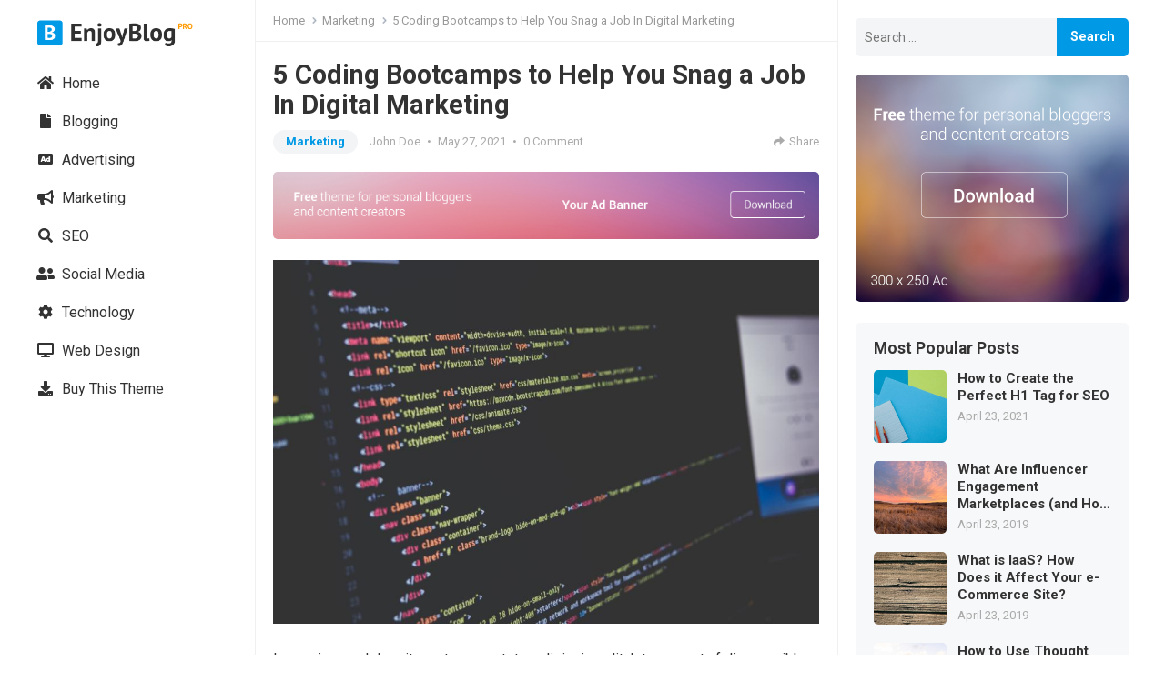

--- FILE ---
content_type: text/html; charset=UTF-8
request_url: https://demo.wpenjoy.com/enjoyblog-pro/5-coding-bootcamps-to-help-you-snag-a-job-in-digital-marketing/
body_size: 15031
content:
<!DOCTYPE html>
<html lang="en-US">
<head>
<meta charset="UTF-8">
<meta name="viewport" content="width=device-width, initial-scale=1">
<meta http-equiv="X-UA-Compatible" content="IE=edge">
<meta name="HandheldFriendly" content="true">
<link rel="profile" href="https://gmpg.org/xfn/11">
<title>5 Coding Bootcamps to Help You Snag a Job In Digital Marketing &#8211; EnjoyBlog Pro</title>
<meta name='robots' content='max-image-preview:large' />
	<style>img:is([sizes="auto" i], [sizes^="auto," i]) { contain-intrinsic-size: 3000px 1500px }</style>
	<link rel='dns-prefetch' href='//fonts.googleapis.com' />
<link rel="alternate" type="application/rss+xml" title="EnjoyBlog Pro &raquo; Feed" href="https://demo.wpenjoy.com/enjoyblog-pro/feed/" />
<link rel="alternate" type="application/rss+xml" title="EnjoyBlog Pro &raquo; Comments Feed" href="https://demo.wpenjoy.com/enjoyblog-pro/comments/feed/" />
<link rel="alternate" type="application/rss+xml" title="EnjoyBlog Pro &raquo; 5 Coding Bootcamps to Help You Snag a Job In Digital Marketing Comments Feed" href="https://demo.wpenjoy.com/enjoyblog-pro/5-coding-bootcamps-to-help-you-snag-a-job-in-digital-marketing/feed/" />
<script type="text/javascript">
/* <![CDATA[ */
window._wpemojiSettings = {"baseUrl":"https:\/\/s.w.org\/images\/core\/emoji\/16.0.1\/72x72\/","ext":".png","svgUrl":"https:\/\/s.w.org\/images\/core\/emoji\/16.0.1\/svg\/","svgExt":".svg","source":{"concatemoji":"https:\/\/demo.wpenjoy.com\/enjoyblog-pro\/wp-includes\/js\/wp-emoji-release.min.js?ver=6.8.3"}};
/*! This file is auto-generated */
!function(s,n){var o,i,e;function c(e){try{var t={supportTests:e,timestamp:(new Date).valueOf()};sessionStorage.setItem(o,JSON.stringify(t))}catch(e){}}function p(e,t,n){e.clearRect(0,0,e.canvas.width,e.canvas.height),e.fillText(t,0,0);var t=new Uint32Array(e.getImageData(0,0,e.canvas.width,e.canvas.height).data),a=(e.clearRect(0,0,e.canvas.width,e.canvas.height),e.fillText(n,0,0),new Uint32Array(e.getImageData(0,0,e.canvas.width,e.canvas.height).data));return t.every(function(e,t){return e===a[t]})}function u(e,t){e.clearRect(0,0,e.canvas.width,e.canvas.height),e.fillText(t,0,0);for(var n=e.getImageData(16,16,1,1),a=0;a<n.data.length;a++)if(0!==n.data[a])return!1;return!0}function f(e,t,n,a){switch(t){case"flag":return n(e,"\ud83c\udff3\ufe0f\u200d\u26a7\ufe0f","\ud83c\udff3\ufe0f\u200b\u26a7\ufe0f")?!1:!n(e,"\ud83c\udde8\ud83c\uddf6","\ud83c\udde8\u200b\ud83c\uddf6")&&!n(e,"\ud83c\udff4\udb40\udc67\udb40\udc62\udb40\udc65\udb40\udc6e\udb40\udc67\udb40\udc7f","\ud83c\udff4\u200b\udb40\udc67\u200b\udb40\udc62\u200b\udb40\udc65\u200b\udb40\udc6e\u200b\udb40\udc67\u200b\udb40\udc7f");case"emoji":return!a(e,"\ud83e\udedf")}return!1}function g(e,t,n,a){var r="undefined"!=typeof WorkerGlobalScope&&self instanceof WorkerGlobalScope?new OffscreenCanvas(300,150):s.createElement("canvas"),o=r.getContext("2d",{willReadFrequently:!0}),i=(o.textBaseline="top",o.font="600 32px Arial",{});return e.forEach(function(e){i[e]=t(o,e,n,a)}),i}function t(e){var t=s.createElement("script");t.src=e,t.defer=!0,s.head.appendChild(t)}"undefined"!=typeof Promise&&(o="wpEmojiSettingsSupports",i=["flag","emoji"],n.supports={everything:!0,everythingExceptFlag:!0},e=new Promise(function(e){s.addEventListener("DOMContentLoaded",e,{once:!0})}),new Promise(function(t){var n=function(){try{var e=JSON.parse(sessionStorage.getItem(o));if("object"==typeof e&&"number"==typeof e.timestamp&&(new Date).valueOf()<e.timestamp+604800&&"object"==typeof e.supportTests)return e.supportTests}catch(e){}return null}();if(!n){if("undefined"!=typeof Worker&&"undefined"!=typeof OffscreenCanvas&&"undefined"!=typeof URL&&URL.createObjectURL&&"undefined"!=typeof Blob)try{var e="postMessage("+g.toString()+"("+[JSON.stringify(i),f.toString(),p.toString(),u.toString()].join(",")+"));",a=new Blob([e],{type:"text/javascript"}),r=new Worker(URL.createObjectURL(a),{name:"wpTestEmojiSupports"});return void(r.onmessage=function(e){c(n=e.data),r.terminate(),t(n)})}catch(e){}c(n=g(i,f,p,u))}t(n)}).then(function(e){for(var t in e)n.supports[t]=e[t],n.supports.everything=n.supports.everything&&n.supports[t],"flag"!==t&&(n.supports.everythingExceptFlag=n.supports.everythingExceptFlag&&n.supports[t]);n.supports.everythingExceptFlag=n.supports.everythingExceptFlag&&!n.supports.flag,n.DOMReady=!1,n.readyCallback=function(){n.DOMReady=!0}}).then(function(){return e}).then(function(){var e;n.supports.everything||(n.readyCallback(),(e=n.source||{}).concatemoji?t(e.concatemoji):e.wpemoji&&e.twemoji&&(t(e.twemoji),t(e.wpemoji)))}))}((window,document),window._wpemojiSettings);
/* ]]> */
</script>
<style id='wp-emoji-styles-inline-css' type='text/css'>

	img.wp-smiley, img.emoji {
		display: inline !important;
		border: none !important;
		box-shadow: none !important;
		height: 1em !important;
		width: 1em !important;
		margin: 0 0.07em !important;
		vertical-align: -0.1em !important;
		background: none !important;
		padding: 0 !important;
	}
</style>
<link rel='stylesheet' id='wp-block-library-css' href='https://demo.wpenjoy.com/enjoyblog-pro/wp-includes/css/dist/block-library/style.min.css?ver=6.8.3' type='text/css' media='all' />
<style id='wp-block-library-theme-inline-css' type='text/css'>
.wp-block-audio :where(figcaption){color:#555;font-size:13px;text-align:center}.is-dark-theme .wp-block-audio :where(figcaption){color:#ffffffa6}.wp-block-audio{margin:0 0 1em}.wp-block-code{border:1px solid #ccc;border-radius:4px;font-family:Menlo,Consolas,monaco,monospace;padding:.8em 1em}.wp-block-embed :where(figcaption){color:#555;font-size:13px;text-align:center}.is-dark-theme .wp-block-embed :where(figcaption){color:#ffffffa6}.wp-block-embed{margin:0 0 1em}.blocks-gallery-caption{color:#555;font-size:13px;text-align:center}.is-dark-theme .blocks-gallery-caption{color:#ffffffa6}:root :where(.wp-block-image figcaption){color:#555;font-size:13px;text-align:center}.is-dark-theme :root :where(.wp-block-image figcaption){color:#ffffffa6}.wp-block-image{margin:0 0 1em}.wp-block-pullquote{border-bottom:4px solid;border-top:4px solid;color:currentColor;margin-bottom:1.75em}.wp-block-pullquote cite,.wp-block-pullquote footer,.wp-block-pullquote__citation{color:currentColor;font-size:.8125em;font-style:normal;text-transform:uppercase}.wp-block-quote{border-left:.25em solid;margin:0 0 1.75em;padding-left:1em}.wp-block-quote cite,.wp-block-quote footer{color:currentColor;font-size:.8125em;font-style:normal;position:relative}.wp-block-quote:where(.has-text-align-right){border-left:none;border-right:.25em solid;padding-left:0;padding-right:1em}.wp-block-quote:where(.has-text-align-center){border:none;padding-left:0}.wp-block-quote.is-large,.wp-block-quote.is-style-large,.wp-block-quote:where(.is-style-plain){border:none}.wp-block-search .wp-block-search__label{font-weight:700}.wp-block-search__button{border:1px solid #ccc;padding:.375em .625em}:where(.wp-block-group.has-background){padding:1.25em 2.375em}.wp-block-separator.has-css-opacity{opacity:.4}.wp-block-separator{border:none;border-bottom:2px solid;margin-left:auto;margin-right:auto}.wp-block-separator.has-alpha-channel-opacity{opacity:1}.wp-block-separator:not(.is-style-wide):not(.is-style-dots){width:100px}.wp-block-separator.has-background:not(.is-style-dots){border-bottom:none;height:1px}.wp-block-separator.has-background:not(.is-style-wide):not(.is-style-dots){height:2px}.wp-block-table{margin:0 0 1em}.wp-block-table td,.wp-block-table th{word-break:normal}.wp-block-table :where(figcaption){color:#555;font-size:13px;text-align:center}.is-dark-theme .wp-block-table :where(figcaption){color:#ffffffa6}.wp-block-video :where(figcaption){color:#555;font-size:13px;text-align:center}.is-dark-theme .wp-block-video :where(figcaption){color:#ffffffa6}.wp-block-video{margin:0 0 1em}:root :where(.wp-block-template-part.has-background){margin-bottom:0;margin-top:0;padding:1.25em 2.375em}
</style>
<style id='classic-theme-styles-inline-css' type='text/css'>
/*! This file is auto-generated */
.wp-block-button__link{color:#fff;background-color:#32373c;border-radius:9999px;box-shadow:none;text-decoration:none;padding:calc(.667em + 2px) calc(1.333em + 2px);font-size:1.125em}.wp-block-file__button{background:#32373c;color:#fff;text-decoration:none}
</style>
<style id='global-styles-inline-css' type='text/css'>
:root{--wp--preset--aspect-ratio--square: 1;--wp--preset--aspect-ratio--4-3: 4/3;--wp--preset--aspect-ratio--3-4: 3/4;--wp--preset--aspect-ratio--3-2: 3/2;--wp--preset--aspect-ratio--2-3: 2/3;--wp--preset--aspect-ratio--16-9: 16/9;--wp--preset--aspect-ratio--9-16: 9/16;--wp--preset--color--black: #000000;--wp--preset--color--cyan-bluish-gray: #abb8c3;--wp--preset--color--white: #ffffff;--wp--preset--color--pale-pink: #f78da7;--wp--preset--color--vivid-red: #cf2e2e;--wp--preset--color--luminous-vivid-orange: #ff6900;--wp--preset--color--luminous-vivid-amber: #fcb900;--wp--preset--color--light-green-cyan: #7bdcb5;--wp--preset--color--vivid-green-cyan: #00d084;--wp--preset--color--pale-cyan-blue: #8ed1fc;--wp--preset--color--vivid-cyan-blue: #0693e3;--wp--preset--color--vivid-purple: #9b51e0;--wp--preset--gradient--vivid-cyan-blue-to-vivid-purple: linear-gradient(135deg,rgba(6,147,227,1) 0%,rgb(155,81,224) 100%);--wp--preset--gradient--light-green-cyan-to-vivid-green-cyan: linear-gradient(135deg,rgb(122,220,180) 0%,rgb(0,208,130) 100%);--wp--preset--gradient--luminous-vivid-amber-to-luminous-vivid-orange: linear-gradient(135deg,rgba(252,185,0,1) 0%,rgba(255,105,0,1) 100%);--wp--preset--gradient--luminous-vivid-orange-to-vivid-red: linear-gradient(135deg,rgba(255,105,0,1) 0%,rgb(207,46,46) 100%);--wp--preset--gradient--very-light-gray-to-cyan-bluish-gray: linear-gradient(135deg,rgb(238,238,238) 0%,rgb(169,184,195) 100%);--wp--preset--gradient--cool-to-warm-spectrum: linear-gradient(135deg,rgb(74,234,220) 0%,rgb(151,120,209) 20%,rgb(207,42,186) 40%,rgb(238,44,130) 60%,rgb(251,105,98) 80%,rgb(254,248,76) 100%);--wp--preset--gradient--blush-light-purple: linear-gradient(135deg,rgb(255,206,236) 0%,rgb(152,150,240) 100%);--wp--preset--gradient--blush-bordeaux: linear-gradient(135deg,rgb(254,205,165) 0%,rgb(254,45,45) 50%,rgb(107,0,62) 100%);--wp--preset--gradient--luminous-dusk: linear-gradient(135deg,rgb(255,203,112) 0%,rgb(199,81,192) 50%,rgb(65,88,208) 100%);--wp--preset--gradient--pale-ocean: linear-gradient(135deg,rgb(255,245,203) 0%,rgb(182,227,212) 50%,rgb(51,167,181) 100%);--wp--preset--gradient--electric-grass: linear-gradient(135deg,rgb(202,248,128) 0%,rgb(113,206,126) 100%);--wp--preset--gradient--midnight: linear-gradient(135deg,rgb(2,3,129) 0%,rgb(40,116,252) 100%);--wp--preset--font-size--small: 13px;--wp--preset--font-size--medium: 20px;--wp--preset--font-size--large: 36px;--wp--preset--font-size--x-large: 42px;--wp--preset--spacing--20: 0.44rem;--wp--preset--spacing--30: 0.67rem;--wp--preset--spacing--40: 1rem;--wp--preset--spacing--50: 1.5rem;--wp--preset--spacing--60: 2.25rem;--wp--preset--spacing--70: 3.38rem;--wp--preset--spacing--80: 5.06rem;--wp--preset--shadow--natural: 6px 6px 9px rgba(0, 0, 0, 0.2);--wp--preset--shadow--deep: 12px 12px 50px rgba(0, 0, 0, 0.4);--wp--preset--shadow--sharp: 6px 6px 0px rgba(0, 0, 0, 0.2);--wp--preset--shadow--outlined: 6px 6px 0px -3px rgba(255, 255, 255, 1), 6px 6px rgba(0, 0, 0, 1);--wp--preset--shadow--crisp: 6px 6px 0px rgba(0, 0, 0, 1);}:where(.is-layout-flex){gap: 0.5em;}:where(.is-layout-grid){gap: 0.5em;}body .is-layout-flex{display: flex;}.is-layout-flex{flex-wrap: wrap;align-items: center;}.is-layout-flex > :is(*, div){margin: 0;}body .is-layout-grid{display: grid;}.is-layout-grid > :is(*, div){margin: 0;}:where(.wp-block-columns.is-layout-flex){gap: 2em;}:where(.wp-block-columns.is-layout-grid){gap: 2em;}:where(.wp-block-post-template.is-layout-flex){gap: 1.25em;}:where(.wp-block-post-template.is-layout-grid){gap: 1.25em;}.has-black-color{color: var(--wp--preset--color--black) !important;}.has-cyan-bluish-gray-color{color: var(--wp--preset--color--cyan-bluish-gray) !important;}.has-white-color{color: var(--wp--preset--color--white) !important;}.has-pale-pink-color{color: var(--wp--preset--color--pale-pink) !important;}.has-vivid-red-color{color: var(--wp--preset--color--vivid-red) !important;}.has-luminous-vivid-orange-color{color: var(--wp--preset--color--luminous-vivid-orange) !important;}.has-luminous-vivid-amber-color{color: var(--wp--preset--color--luminous-vivid-amber) !important;}.has-light-green-cyan-color{color: var(--wp--preset--color--light-green-cyan) !important;}.has-vivid-green-cyan-color{color: var(--wp--preset--color--vivid-green-cyan) !important;}.has-pale-cyan-blue-color{color: var(--wp--preset--color--pale-cyan-blue) !important;}.has-vivid-cyan-blue-color{color: var(--wp--preset--color--vivid-cyan-blue) !important;}.has-vivid-purple-color{color: var(--wp--preset--color--vivid-purple) !important;}.has-black-background-color{background-color: var(--wp--preset--color--black) !important;}.has-cyan-bluish-gray-background-color{background-color: var(--wp--preset--color--cyan-bluish-gray) !important;}.has-white-background-color{background-color: var(--wp--preset--color--white) !important;}.has-pale-pink-background-color{background-color: var(--wp--preset--color--pale-pink) !important;}.has-vivid-red-background-color{background-color: var(--wp--preset--color--vivid-red) !important;}.has-luminous-vivid-orange-background-color{background-color: var(--wp--preset--color--luminous-vivid-orange) !important;}.has-luminous-vivid-amber-background-color{background-color: var(--wp--preset--color--luminous-vivid-amber) !important;}.has-light-green-cyan-background-color{background-color: var(--wp--preset--color--light-green-cyan) !important;}.has-vivid-green-cyan-background-color{background-color: var(--wp--preset--color--vivid-green-cyan) !important;}.has-pale-cyan-blue-background-color{background-color: var(--wp--preset--color--pale-cyan-blue) !important;}.has-vivid-cyan-blue-background-color{background-color: var(--wp--preset--color--vivid-cyan-blue) !important;}.has-vivid-purple-background-color{background-color: var(--wp--preset--color--vivid-purple) !important;}.has-black-border-color{border-color: var(--wp--preset--color--black) !important;}.has-cyan-bluish-gray-border-color{border-color: var(--wp--preset--color--cyan-bluish-gray) !important;}.has-white-border-color{border-color: var(--wp--preset--color--white) !important;}.has-pale-pink-border-color{border-color: var(--wp--preset--color--pale-pink) !important;}.has-vivid-red-border-color{border-color: var(--wp--preset--color--vivid-red) !important;}.has-luminous-vivid-orange-border-color{border-color: var(--wp--preset--color--luminous-vivid-orange) !important;}.has-luminous-vivid-amber-border-color{border-color: var(--wp--preset--color--luminous-vivid-amber) !important;}.has-light-green-cyan-border-color{border-color: var(--wp--preset--color--light-green-cyan) !important;}.has-vivid-green-cyan-border-color{border-color: var(--wp--preset--color--vivid-green-cyan) !important;}.has-pale-cyan-blue-border-color{border-color: var(--wp--preset--color--pale-cyan-blue) !important;}.has-vivid-cyan-blue-border-color{border-color: var(--wp--preset--color--vivid-cyan-blue) !important;}.has-vivid-purple-border-color{border-color: var(--wp--preset--color--vivid-purple) !important;}.has-vivid-cyan-blue-to-vivid-purple-gradient-background{background: var(--wp--preset--gradient--vivid-cyan-blue-to-vivid-purple) !important;}.has-light-green-cyan-to-vivid-green-cyan-gradient-background{background: var(--wp--preset--gradient--light-green-cyan-to-vivid-green-cyan) !important;}.has-luminous-vivid-amber-to-luminous-vivid-orange-gradient-background{background: var(--wp--preset--gradient--luminous-vivid-amber-to-luminous-vivid-orange) !important;}.has-luminous-vivid-orange-to-vivid-red-gradient-background{background: var(--wp--preset--gradient--luminous-vivid-orange-to-vivid-red) !important;}.has-very-light-gray-to-cyan-bluish-gray-gradient-background{background: var(--wp--preset--gradient--very-light-gray-to-cyan-bluish-gray) !important;}.has-cool-to-warm-spectrum-gradient-background{background: var(--wp--preset--gradient--cool-to-warm-spectrum) !important;}.has-blush-light-purple-gradient-background{background: var(--wp--preset--gradient--blush-light-purple) !important;}.has-blush-bordeaux-gradient-background{background: var(--wp--preset--gradient--blush-bordeaux) !important;}.has-luminous-dusk-gradient-background{background: var(--wp--preset--gradient--luminous-dusk) !important;}.has-pale-ocean-gradient-background{background: var(--wp--preset--gradient--pale-ocean) !important;}.has-electric-grass-gradient-background{background: var(--wp--preset--gradient--electric-grass) !important;}.has-midnight-gradient-background{background: var(--wp--preset--gradient--midnight) !important;}.has-small-font-size{font-size: var(--wp--preset--font-size--small) !important;}.has-medium-font-size{font-size: var(--wp--preset--font-size--medium) !important;}.has-large-font-size{font-size: var(--wp--preset--font-size--large) !important;}.has-x-large-font-size{font-size: var(--wp--preset--font-size--x-large) !important;}
:where(.wp-block-post-template.is-layout-flex){gap: 1.25em;}:where(.wp-block-post-template.is-layout-grid){gap: 1.25em;}
:where(.wp-block-columns.is-layout-flex){gap: 2em;}:where(.wp-block-columns.is-layout-grid){gap: 2em;}
:root :where(.wp-block-pullquote){font-size: 1.5em;line-height: 1.6;}
</style>
<link rel='stylesheet' id='enjoyblog-style-css' href='https://demo.wpenjoy.com/enjoyblog-pro/wp-content/themes/enjoyblog-pro/style.css?ver=20230701' type='text/css' media='all' />
<link rel='stylesheet' id='enjoyblog-responsive-style-css' href='https://demo.wpenjoy.com/enjoyblog-pro/wp-content/themes/enjoyblog-pro/responsive.css?ver=20230701' type='text/css' media='all' />
<link rel='stylesheet' id='font-awesome-style-css' href='https://demo.wpenjoy.com/enjoyblog-pro/wp-content/themes/enjoyblog-pro/assets/css/font-awesome.css?ver=20230701' type='text/css' media='all' />
<link rel='stylesheet' id='genericons-style-css' href='https://demo.wpenjoy.com/enjoyblog-pro/wp-content/themes/enjoyblog-pro/genericons/genericons.css?ver=6.8.3' type='text/css' media='all' />
<link rel='stylesheet' id='csf-google-web-fonts-css' href='//fonts.googleapis.com/css?family=Roboto:400,700&#038;display=swap' type='text/css' media='all' />
<script type="text/javascript" src="https://demo.wpenjoy.com/enjoyblog-pro/wp-includes/js/jquery/jquery.min.js?ver=3.7.1" id="jquery-core-js"></script>
<script type="text/javascript" src="https://demo.wpenjoy.com/enjoyblog-pro/wp-includes/js/jquery/jquery-migrate.min.js?ver=3.4.1" id="jquery-migrate-js"></script>
<link rel="https://api.w.org/" href="https://demo.wpenjoy.com/enjoyblog-pro/wp-json/" /><link rel="alternate" title="JSON" type="application/json" href="https://demo.wpenjoy.com/enjoyblog-pro/wp-json/wp/v2/posts/196" /><link rel="EditURI" type="application/rsd+xml" title="RSD" href="https://demo.wpenjoy.com/enjoyblog-pro/xmlrpc.php?rsd" />
<link rel="canonical" href="https://demo.wpenjoy.com/enjoyblog-pro/5-coding-bootcamps-to-help-you-snag-a-job-in-digital-marketing/" />
<link rel='shortlink' href='https://demo.wpenjoy.com/enjoyblog-pro/?p=196' />
<link rel="alternate" title="oEmbed (JSON)" type="application/json+oembed" href="https://demo.wpenjoy.com/enjoyblog-pro/wp-json/oembed/1.0/embed?url=https%3A%2F%2Fdemo.wpenjoy.com%2Fenjoyblog-pro%2F5-coding-bootcamps-to-help-you-snag-a-job-in-digital-marketing%2F" />
<link rel="alternate" title="oEmbed (XML)" type="text/xml+oembed" href="https://demo.wpenjoy.com/enjoyblog-pro/wp-json/oembed/1.0/embed?url=https%3A%2F%2Fdemo.wpenjoy.com%2Fenjoyblog-pro%2F5-coding-bootcamps-to-help-you-snag-a-job-in-digital-marketing%2F&#038;format=xml" />

<!-- Global site tag (gtag.js) - Google Analytics -->
<script async src="https://www.googletagmanager.com/gtag/js?id=G-N44F5BBHG0"></script>
<script>
  window.dataLayer = window.dataLayer || [];
  function gtag(){dataLayer.push(arguments);}
  gtag('js', new Date());

  gtag('config', 'G-N44F5BBHG0');
</script>

<link rel="pingback" href="https://demo.wpenjoy.com/enjoyblog-pro/xmlrpc.php"><style type="text/css">body,input,button,textarea{font-family:"Roboto";font-weight:400;font-size:16px;line-height:27px;}h1,h2,h3,h4,h5,h6{font-family:"Roboto";font-weight:700;}.entry-title{font-family:"Roboto";font-weight:700;}</style><style type="text/css">
	a,
	a:visited,
	a:hover,
	.sf-menu ul li li a:hover,
	.sf-menu li.sfHover li a:hover,
	#secondary-menu li li a:hover,
	#secondary-menu li li.current-menu-item a:hover,
	#primary-menu li li a:hover,
	.entry-meta a,
	.edit-link a,
	.comment-reply-title small a:hover,
	.entry-content a,
	.entry-content a:visited,
	.page-content a,
	.page-content a:visited,
	.pagination .page-numbers.current,
	.mobile-menu ul li a:hover,
	.sidebar .widget a:hover,
	.sidebar .widget ul li a:hover,
	.author-box .author-name span a:hover,
	.sidebar .widget h2 a:hover,
	.sidebar .widget .widget-title a:hover,
	.sidebar .widget a:hover {
		color: #0099e5; 
	}

	.mobile-menu-icon .menu-icon-close,
	.mobile-menu-icon .menu-icon-open,
	.more-button a,
	.more-button a:hover,
	button,
	.btn,
	input[type="submit"],
	input[type="reset"],
	input[type="button"],
	.entry-tags .tag-links a:hover,
	.widget_tag_cloud .tagcloud a:hover,
	.header-search .search-submit,
    #primary-menu li.sfHover a,
    #primary-menu li a:hover,
    .pagination .page-numbers.current:hover, .pagination .page-numbers:hover,
    .pagination .prev:hover,
    .pagination .next:hover,
    .single #primary article .entry-header .entry-category a:hover,
    .sidebar .wp-block-search .wp-block-search__button,
    .sidebar .widget_search input[type="submit"],
    #back-top a span:hover,
    #featured-content .entry-category a {
	  background-color: #0099e5; 
	}
	#primary-menu li li a:hover,
	.widget_tag_cloud .tagcloud a {
		color: #0099e5 !important;
	}
	.widget_tag_cloud .tagcloud a {
		border-color: #0099e5;
	}
    </style>
</head>

<body class="wp-singular post-template-default single single-post postid-196 single-format-standard wp-custom-logo wp-embed-responsive wp-theme-enjoyblog-pro">


<div id="page" class="site no-admin-bar">

	<a class="skip-link screen-reader-text" href="#content">Skip to content</a>

	<header id="masthead" class="site-header clear">

		<div class="site-start container clear">

			<div class="mobile-branding">

				
					<div id="logo">
						<a href="https://demo.wpenjoy.com/enjoyblog-pro/" class="custom-logo-link" rel="home"><img width="800" height="120" src="https://demo.wpenjoy.com/enjoyblog-pro/wp-content/uploads/sites/26/2021/10/enjoyblog-pro-logo.png" class="custom-logo" alt="EnjoyBlog Pro" decoding="async" fetchpriority="high" srcset="https://demo.wpenjoy.com/enjoyblog-pro/wp-content/uploads/sites/26/2021/10/enjoyblog-pro-logo.png 800w, https://demo.wpenjoy.com/enjoyblog-pro/wp-content/uploads/sites/26/2021/10/enjoyblog-pro-logo-300x45.png 300w, https://demo.wpenjoy.com/enjoyblog-pro/wp-content/uploads/sites/26/2021/10/enjoyblog-pro-logo-768x115.png 768w" sizes="(max-width: 800px) 100vw, 800px" /></a>					</div><!-- #logo -->

				
				
			</div><!-- .site-branding -->	

			<div class="header-toggles has-search ">
				<button class="toggle nav-toggle mobile-nav-toggle" data-toggle-target=".menu-modal"  data-toggle-body-class="showing-menu-modal" aria-expanded="false" data-set-focus=".close-nav-toggle">
					<span class="toggle-inner">
						<span class="toggle-icon">
							<svg class="svg-icon" aria-hidden="true" role="img" focusable="false" xmlns="http://www.w3.org/2000/svg" width="26" height="7" viewBox="0 0 26 7"><path fill-rule="evenodd" d="M332.5,45 C330.567003,45 329,43.4329966 329,41.5 C329,39.5670034 330.567003,38 332.5,38 C334.432997,38 336,39.5670034 336,41.5 C336,43.4329966 334.432997,45 332.5,45 Z M342,45 C340.067003,45 338.5,43.4329966 338.5,41.5 C338.5,39.5670034 340.067003,38 342,38 C343.932997,38 345.5,39.5670034 345.5,41.5 C345.5,43.4329966 343.932997,45 342,45 Z M351.5,45 C349.567003,45 348,43.4329966 348,41.5 C348,39.5670034 349.567003,38 351.5,38 C353.432997,38 355,39.5670034 355,41.5 C355,43.4329966 353.432997,45 351.5,45 Z" transform="translate(-329 -38)" /></svg>						</span>
						<span class="toggle-text">Menu</span>
					</span>
				</button><!-- .nav-toggle -->
			</div><!-- .header-toggles -->	

			 

				<span class="search-icon">
					<span class="genericon genericon-search"></span>
					<span class="genericon genericon-close"></span>			
				</span>
				
				

		</div><!-- .site-start -->		

	</header><!-- #masthead -->

			<div class="header-search">
			<form id="searchform" method="get" action="https://demo.wpenjoy.com/enjoyblog-pro/">
				<input type="search" name="s" class="search-input" placeholder="Search..." autocomplete="off">
				<button type="submit" class="search-submit"><span class="genericon genericon-search"></span></button>		
			</form>
		</div><!-- .header-search -->
		

	<div class="menu-modal cover-modal header-footer-group" data-modal-target-string=".menu-modal">

		<div class="menu-modal-inner modal-inner">

			<div class="menu-wrapper section-inner">

				<div class="menu-top">

					<button class="toggle close-nav-toggle fill-children-current-color" data-toggle-target=".menu-modal" data-toggle-body-class="showing-menu-modal" aria-expanded="false" data-set-focus=".menu-modal">
						<span class="toggle-text">Close Menu</span>
						<svg class="svg-icon" aria-hidden="true" role="img" focusable="false" xmlns="http://www.w3.org/2000/svg" width="16" height="16" viewBox="0 0 16 16"><polygon fill="" fill-rule="evenodd" points="6.852 7.649 .399 1.195 1.445 .149 7.899 6.602 14.352 .149 15.399 1.195 8.945 7.649 15.399 14.102 14.352 15.149 7.899 8.695 1.445 15.149 .399 14.102" /></svg>					</button><!-- .nav-toggle -->

					
					<nav class="mobile-menu" aria-label="Mobile" role="navigation">

						<ul class="modal-menu reset-list-style">

						<li id="menu-item-459" class="menu-item menu-item-type-custom menu-item-object-custom menu-item-home menu-item-459"><div class="ancestor-wrapper"><a href="https://demo.wpenjoy.com/enjoyblog-pro/"><i class="fa fa-home"></i> Home</a></div><!-- .ancestor-wrapper --></li>
<li id="menu-item-233" class="menu-item menu-item-type-taxonomy menu-item-object-category menu-item-has-children menu-item-233"><div class="ancestor-wrapper"><a href="https://demo.wpenjoy.com/enjoyblog-pro/category/blogging/"><i class="fa fa-file"></i> Blogging</a><button class="toggle sub-menu-toggle fill-children-current-color" data-toggle-target=".menu-modal .menu-item-233 > .sub-menu" data-toggle-type="slidetoggle" data-toggle-duration="250" aria-expanded="false"><span class="screen-reader-text">Show sub menu</span><svg class="svg-icon" aria-hidden="true" role="img" focusable="false" xmlns="http://www.w3.org/2000/svg" width="20" height="12" viewBox="0 0 20 12"><polygon fill="" fill-rule="evenodd" points="1319.899 365.778 1327.678 358 1329.799 360.121 1319.899 370.021 1310 360.121 1312.121 358" transform="translate(-1310 -358)" /></svg></button></div><!-- .ancestor-wrapper -->
<ul class="sub-menu">
	<li id="menu-item-445" class="menu-item menu-item-type-taxonomy menu-item-object-category menu-item-has-children menu-item-445"><div class="ancestor-wrapper"><a href="https://demo.wpenjoy.com/enjoyblog-pro/category/blogging/">Sub Menu 1</a><button class="toggle sub-menu-toggle fill-children-current-color" data-toggle-target=".menu-modal .menu-item-445 > .sub-menu" data-toggle-type="slidetoggle" data-toggle-duration="250" aria-expanded="false"><span class="screen-reader-text">Show sub menu</span><svg class="svg-icon" aria-hidden="true" role="img" focusable="false" xmlns="http://www.w3.org/2000/svg" width="20" height="12" viewBox="0 0 20 12"><polygon fill="" fill-rule="evenodd" points="1319.899 365.778 1327.678 358 1329.799 360.121 1319.899 370.021 1310 360.121 1312.121 358" transform="translate(-1310 -358)" /></svg></button></div><!-- .ancestor-wrapper -->
	<ul class="sub-menu">
		<li id="menu-item-448" class="menu-item menu-item-type-taxonomy menu-item-object-category menu-item-448"><div class="ancestor-wrapper"><a href="https://demo.wpenjoy.com/enjoyblog-pro/category/blogging/">Sub Menu 1.1</a></div><!-- .ancestor-wrapper --></li>
		<li id="menu-item-447" class="menu-item menu-item-type-taxonomy menu-item-object-category menu-item-447"><div class="ancestor-wrapper"><a href="https://demo.wpenjoy.com/enjoyblog-pro/category/blogging/">Sub Menu 1.2</a></div><!-- .ancestor-wrapper --></li>
		<li id="menu-item-449" class="menu-item menu-item-type-taxonomy menu-item-object-category menu-item-449"><div class="ancestor-wrapper"><a href="https://demo.wpenjoy.com/enjoyblog-pro/category/blogging/">Sub Menu 1.3</a></div><!-- .ancestor-wrapper --></li>
	</ul>
</li>
	<li id="menu-item-446" class="menu-item menu-item-type-taxonomy menu-item-object-category menu-item-446"><div class="ancestor-wrapper"><a href="https://demo.wpenjoy.com/enjoyblog-pro/category/blogging/">Sub Menu 2</a></div><!-- .ancestor-wrapper --></li>
	<li id="menu-item-450" class="menu-item menu-item-type-taxonomy menu-item-object-category menu-item-450"><div class="ancestor-wrapper"><a href="https://demo.wpenjoy.com/enjoyblog-pro/category/blogging/">Sub Menu 3</a></div><!-- .ancestor-wrapper --></li>
</ul>
</li>
<li id="menu-item-232" class="menu-item menu-item-type-taxonomy menu-item-object-category menu-item-has-children menu-item-232"><div class="ancestor-wrapper"><a href="https://demo.wpenjoy.com/enjoyblog-pro/category/advertising/"><i class="fa fa-ad"></i> Advertising</a><button class="toggle sub-menu-toggle fill-children-current-color" data-toggle-target=".menu-modal .menu-item-232 > .sub-menu" data-toggle-type="slidetoggle" data-toggle-duration="250" aria-expanded="false"><span class="screen-reader-text">Show sub menu</span><svg class="svg-icon" aria-hidden="true" role="img" focusable="false" xmlns="http://www.w3.org/2000/svg" width="20" height="12" viewBox="0 0 20 12"><polygon fill="" fill-rule="evenodd" points="1319.899 365.778 1327.678 358 1329.799 360.121 1319.899 370.021 1310 360.121 1312.121 358" transform="translate(-1310 -358)" /></svg></button></div><!-- .ancestor-wrapper -->
<ul class="sub-menu">
	<li id="menu-item-439" class="menu-item menu-item-type-taxonomy menu-item-object-category menu-item-has-children menu-item-439"><div class="ancestor-wrapper"><a href="https://demo.wpenjoy.com/enjoyblog-pro/category/advertising/">Sub Menu 1</a><button class="toggle sub-menu-toggle fill-children-current-color" data-toggle-target=".menu-modal .menu-item-439 > .sub-menu" data-toggle-type="slidetoggle" data-toggle-duration="250" aria-expanded="false"><span class="screen-reader-text">Show sub menu</span><svg class="svg-icon" aria-hidden="true" role="img" focusable="false" xmlns="http://www.w3.org/2000/svg" width="20" height="12" viewBox="0 0 20 12"><polygon fill="" fill-rule="evenodd" points="1319.899 365.778 1327.678 358 1329.799 360.121 1319.899 370.021 1310 360.121 1312.121 358" transform="translate(-1310 -358)" /></svg></button></div><!-- .ancestor-wrapper -->
	<ul class="sub-menu">
		<li id="menu-item-442" class="menu-item menu-item-type-taxonomy menu-item-object-category menu-item-442"><div class="ancestor-wrapper"><a href="https://demo.wpenjoy.com/enjoyblog-pro/category/advertising/">Sub Menu 1.1</a></div><!-- .ancestor-wrapper --></li>
		<li id="menu-item-443" class="menu-item menu-item-type-taxonomy menu-item-object-category menu-item-443"><div class="ancestor-wrapper"><a href="https://demo.wpenjoy.com/enjoyblog-pro/category/advertising/">Sub Menu 1.2</a></div><!-- .ancestor-wrapper --></li>
		<li id="menu-item-444" class="menu-item menu-item-type-taxonomy menu-item-object-category menu-item-444"><div class="ancestor-wrapper"><a href="https://demo.wpenjoy.com/enjoyblog-pro/category/advertising/">Sub Menu 1.3</a></div><!-- .ancestor-wrapper --></li>
	</ul>
</li>
	<li id="menu-item-440" class="menu-item menu-item-type-taxonomy menu-item-object-category menu-item-440"><div class="ancestor-wrapper"><a href="https://demo.wpenjoy.com/enjoyblog-pro/category/advertising/">Sub Menu 2</a></div><!-- .ancestor-wrapper --></li>
	<li id="menu-item-441" class="menu-item menu-item-type-taxonomy menu-item-object-category menu-item-441"><div class="ancestor-wrapper"><a href="https://demo.wpenjoy.com/enjoyblog-pro/category/advertising/">Sub Menu 3</a></div><!-- .ancestor-wrapper --></li>
</ul>
</li>
<li id="menu-item-436" class="menu-item menu-item-type-taxonomy menu-item-object-category current-post-ancestor current-menu-parent current-post-parent menu-item-436"><div class="ancestor-wrapper"><a href="https://demo.wpenjoy.com/enjoyblog-pro/category/marketing/"><i class="fa fa-bullhorn"></i> Marketing</a></div><!-- .ancestor-wrapper --></li>
<li id="menu-item-437" class="menu-item menu-item-type-taxonomy menu-item-object-category menu-item-437"><div class="ancestor-wrapper"><a href="https://demo.wpenjoy.com/enjoyblog-pro/category/seo/"><i class="fa fa-search"></i> SEO</a></div><!-- .ancestor-wrapper --></li>
<li id="menu-item-452" class="menu-item menu-item-type-taxonomy menu-item-object-category menu-item-452"><div class="ancestor-wrapper"><a href="https://demo.wpenjoy.com/enjoyblog-pro/category/social-media/"><i class="fa fa-user-friends"></i> Social Media</a></div><!-- .ancestor-wrapper --></li>
<li id="menu-item-451" class="menu-item menu-item-type-taxonomy menu-item-object-category menu-item-451"><div class="ancestor-wrapper"><a href="https://demo.wpenjoy.com/enjoyblog-pro/category/technology/"><i class="fa fa-cog"></i> Technology</a></div><!-- .ancestor-wrapper --></li>
<li id="menu-item-438" class="menu-item menu-item-type-taxonomy menu-item-object-category menu-item-438"><div class="ancestor-wrapper"><a href="https://demo.wpenjoy.com/enjoyblog-pro/category/web-design/"><i class="fa fa-desktop"></i> Web Design</a></div><!-- .ancestor-wrapper --></li>
<li id="menu-item-454" class="menu-item menu-item-type-custom menu-item-object-custom menu-item-454"><div class="ancestor-wrapper"><a target="_blank" href="https://wpenjoy.com/themes/enjoyblog-pro/"><i class="fa fa-download"></i> Buy This Theme</a></div><!-- .ancestor-wrapper --></li>

						</ul>

					</nav>

				</div><!-- .menu-top -->

			</div><!-- .menu-wrapper -->

		</div><!-- .menu-modal-inner -->

	</div><!-- .menu-modal -->		
		
	<div id="content" class="site-content container">

		<div class="clear">

		<div class="left-sidebar left_sidebar">

	
	<div class="site-branding">

		
			<div id="logo">
				<a href="https://demo.wpenjoy.com/enjoyblog-pro/" class="custom-logo-link" rel="home"><img width="800" height="120" src="https://demo.wpenjoy.com/enjoyblog-pro/wp-content/uploads/sites/26/2021/10/enjoyblog-pro-logo.png" class="custom-logo" alt="EnjoyBlog Pro" decoding="async" srcset="https://demo.wpenjoy.com/enjoyblog-pro/wp-content/uploads/sites/26/2021/10/enjoyblog-pro-logo.png 800w, https://demo.wpenjoy.com/enjoyblog-pro/wp-content/uploads/sites/26/2021/10/enjoyblog-pro-logo-300x45.png 300w, https://demo.wpenjoy.com/enjoyblog-pro/wp-content/uploads/sites/26/2021/10/enjoyblog-pro-logo-768x115.png 768w" sizes="(max-width: 800px) 100vw, 800px" /></a>			</div><!-- #logo -->

		
	</div><!-- .site-branding -->	

	<nav id="primary-nav" class="primary-navigation">

		<div class="menu-primary-menu-container"><ul id="primary-menu" class="sf-menu"><li class="menu-item menu-item-type-custom menu-item-object-custom menu-item-home menu-item-459"><a href="https://demo.wpenjoy.com/enjoyblog-pro/"><i class="fa fa-home"></i> Home</a></li>
<li class="menu-item menu-item-type-taxonomy menu-item-object-category menu-item-has-children menu-item-233"><a href="https://demo.wpenjoy.com/enjoyblog-pro/category/blogging/"><i class="fa fa-file"></i> Blogging</a>
<ul class="sub-menu">
	<li class="menu-item menu-item-type-taxonomy menu-item-object-category menu-item-has-children menu-item-445"><a href="https://demo.wpenjoy.com/enjoyblog-pro/category/blogging/">Sub Menu 1</a>
	<ul class="sub-menu">
		<li class="menu-item menu-item-type-taxonomy menu-item-object-category menu-item-448"><a href="https://demo.wpenjoy.com/enjoyblog-pro/category/blogging/">Sub Menu 1.1</a></li>
		<li class="menu-item menu-item-type-taxonomy menu-item-object-category menu-item-447"><a href="https://demo.wpenjoy.com/enjoyblog-pro/category/blogging/">Sub Menu 1.2</a></li>
		<li class="menu-item menu-item-type-taxonomy menu-item-object-category menu-item-449"><a href="https://demo.wpenjoy.com/enjoyblog-pro/category/blogging/">Sub Menu 1.3</a></li>
	</ul>
</li>
	<li class="menu-item menu-item-type-taxonomy menu-item-object-category menu-item-446"><a href="https://demo.wpenjoy.com/enjoyblog-pro/category/blogging/">Sub Menu 2</a></li>
	<li class="menu-item menu-item-type-taxonomy menu-item-object-category menu-item-450"><a href="https://demo.wpenjoy.com/enjoyblog-pro/category/blogging/">Sub Menu 3</a></li>
</ul>
</li>
<li class="menu-item menu-item-type-taxonomy menu-item-object-category menu-item-has-children menu-item-232"><a href="https://demo.wpenjoy.com/enjoyblog-pro/category/advertising/"><i class="fa fa-ad"></i> Advertising</a>
<ul class="sub-menu">
	<li class="menu-item menu-item-type-taxonomy menu-item-object-category menu-item-has-children menu-item-439"><a href="https://demo.wpenjoy.com/enjoyblog-pro/category/advertising/">Sub Menu 1</a>
	<ul class="sub-menu">
		<li class="menu-item menu-item-type-taxonomy menu-item-object-category menu-item-442"><a href="https://demo.wpenjoy.com/enjoyblog-pro/category/advertising/">Sub Menu 1.1</a></li>
		<li class="menu-item menu-item-type-taxonomy menu-item-object-category menu-item-443"><a href="https://demo.wpenjoy.com/enjoyblog-pro/category/advertising/">Sub Menu 1.2</a></li>
		<li class="menu-item menu-item-type-taxonomy menu-item-object-category menu-item-444"><a href="https://demo.wpenjoy.com/enjoyblog-pro/category/advertising/">Sub Menu 1.3</a></li>
	</ul>
</li>
	<li class="menu-item menu-item-type-taxonomy menu-item-object-category menu-item-440"><a href="https://demo.wpenjoy.com/enjoyblog-pro/category/advertising/">Sub Menu 2</a></li>
	<li class="menu-item menu-item-type-taxonomy menu-item-object-category menu-item-441"><a href="https://demo.wpenjoy.com/enjoyblog-pro/category/advertising/">Sub Menu 3</a></li>
</ul>
</li>
<li class="menu-item menu-item-type-taxonomy menu-item-object-category current-post-ancestor current-menu-parent current-post-parent menu-item-436"><a href="https://demo.wpenjoy.com/enjoyblog-pro/category/marketing/"><i class="fa fa-bullhorn"></i> Marketing</a></li>
<li class="menu-item menu-item-type-taxonomy menu-item-object-category menu-item-437"><a href="https://demo.wpenjoy.com/enjoyblog-pro/category/seo/"><i class="fa fa-search"></i> SEO</a></li>
<li class="menu-item menu-item-type-taxonomy menu-item-object-category menu-item-452"><a href="https://demo.wpenjoy.com/enjoyblog-pro/category/social-media/"><i class="fa fa-user-friends"></i> Social Media</a></li>
<li class="menu-item menu-item-type-taxonomy menu-item-object-category menu-item-451"><a href="https://demo.wpenjoy.com/enjoyblog-pro/category/technology/"><i class="fa fa-cog"></i> Technology</a></li>
<li class="menu-item menu-item-type-taxonomy menu-item-object-category menu-item-438"><a href="https://demo.wpenjoy.com/enjoyblog-pro/category/web-design/"><i class="fa fa-desktop"></i> Web Design</a></li>
<li class="menu-item menu-item-type-custom menu-item-object-custom menu-item-454"><a target="_blank" href="https://wpenjoy.com/themes/enjoyblog-pro/"><i class="fa fa-download"></i> Buy This Theme</a></li>
</ul></div>
	</nav><!-- #primary-nav -->	

</div><!-- .left-sidebar -->
	<div class="content-wrap">

	<div id="primary" class="content-area">

		<main id="main" class="site-main">
		
		
<div class="breadcrumbs-nav">
	<a href="https://demo.wpenjoy.com/enjoyblog-pro">Home</a>
	<span class="post-category"><a href="https://demo.wpenjoy.com/enjoyblog-pro/category/marketing/">Marketing</a> </span>
	<span class="post-title">5 Coding Bootcamps to Help You Snag a Job In Digital Marketing</span>
</div>
	

<article id="post-196" class="post-196 post type-post status-publish format-standard has-post-thumbnail hentry category-marketing tag-design tag-tag-one tag-tag-two">

	<header class="entry-header">

		<h1 class="entry-title">5 Coding Bootcamps to Help You Snag a Job In Digital Marketing</h1>
		<div class="entry-meta">

			<span class="entry-category"><a href="https://demo.wpenjoy.com/enjoyblog-pro/category/marketing/">Marketing</a> </span>
	
			<span class="entry-author"><a href="https://demo.wpenjoy.com/enjoyblog-pro/author/enjoy/" title="Posts by John Doe" rel="author">John Doe</a></span>
	
			<span class="sep">&bullet;</span> 		
	
			<span class="entry-date">May 27, 2021</span>
	
			<span class="sep">&bullet;</span>
	
			<span class='entry-comment'><a href="https://demo.wpenjoy.com/enjoyblog-pro/5-coding-bootcamps-to-help-you-snag-a-job-in-digital-marketing/#respond" class="comments-link" >0 Comment</a></span>
		
	
		<span class="entry-share-link">
			<span class="entry-share-text"><i class="fa fa-share"></i> Share</span>
			<div class="entry-share-wrap">
				<div class="entry-share-content">
					        <div class="entry-share">
            <ul>
                <li class="twitter"><a href="https://twitter.com/intent/tweet?text=5+Coding+Bootcamps+to+Help+You+Snag+a+Job+In+Digital+Marketing&amp;url=https%3A%2F%2Fdemo.wpenjoy.com%2Fenjoyblog-pro%2F5-coding-bootcamps-to-help-you-snag-a-job-in-digital-marketing%2F" target="_blank"><span class="genericon genericon-twitter"></span></a></li>
                <li class="facebook"><a href="https://www.facebook.com/sharer/sharer.php?u=https%3A%2F%2Fdemo.wpenjoy.com%2Fenjoyblog-pro%2F5-coding-bootcamps-to-help-you-snag-a-job-in-digital-marketing%2F" target="_blank"><span class="genericon genericon-facebook-alt"></span></a></li>
                <li class="linkedin"><a href="https://www.linkedin.com/shareArticle?mini=true&amp;url=https%3A%2F%2Fdemo.wpenjoy.com%2Fenjoyblog-pro%2F5-coding-bootcamps-to-help-you-snag-a-job-in-digital-marketing%2F&amp;title=5+Coding+Bootcamps+to+Help+You+Snag+a+Job+In+Digital+Marketing" target="_blank"><span class="genericon genericon-linkedin"></span></a></li>
                <li class="pinterest"><a href="https://pinterest.com/pin/create/button/?url=https%3A%2F%2Fdemo.wpenjoy.com%2Fenjoyblog-pro%2F5-coding-bootcamps-to-help-you-snag-a-job-in-digital-marketing%2F&amp;media=https%3A%2F%2Fdemo.wpenjoy.com%2Fenjoyblog-pro%2Fwp-content%2Fuploads%2Fsites%2F26%2F2021%2F05%2Fcoding-programming.jpeg" target="_blank"><span class="genericon genericon-pinterest"></span></a></li>
                <li class="email"><a href="/cdn-cgi/l/email-protection#[base64]"><span class="genericon genericon-mail"></span></a></li>
            </ul>
        </div>
    				</div>
			</div>					
		</span>

	
</div><!-- .entry-meta -->
		
	</header><!-- .entry-header -->

	<div class="entry-content">

		<div class="custom-ad single-top-ad"><a href="https://wpenjoy.com/themes/enjoyblog-pro/" target="_blank">
<img src="https://demo.wpenjoy.com/enjoylife-pro/wp-content/uploads/sites/11/2021/05/content-ad3.png" alt="Banner"/>
</a></div><p><img decoding="async" class="alignnone size-full wp-image-202" src="https://demo.wpenjoy.com/enjoyblog-pro/wp-content/uploads/sites/26/2021/05/coding-programming.jpeg" alt="" width="960" height="640" srcset="https://demo.wpenjoy.com/enjoyblog-pro/wp-content/uploads/sites/26/2021/05/coding-programming.jpeg 960w, https://demo.wpenjoy.com/enjoyblog-pro/wp-content/uploads/sites/26/2021/05/coding-programming-300x200.jpeg 300w, https://demo.wpenjoy.com/enjoyblog-pro/wp-content/uploads/sites/26/2021/05/coding-programming-768x512.jpeg 768w" sizes="(max-width: 960px) 100vw, 960px" /></p>
<p>Lorem ipsum dolor sit amet, consectetur adipiscing elit. Integer porta felis non nibh interdum, tempus tempor urna tincidunt. Sed eget dictum tortor, vel malesuada libero. Aliquam mattis diam at nunc molestie, sit amet pulvinar dui tincidunt. Vestibulum ante ipsum primis in faucibus orci luctus et ultrices posuere cubilia curae; Ut sit amet venenatis risus. Integer sed lacus et tellus vehicula interdum ut eget enim. Vestibulum posuere facilisis libero in convallis. Cras ornare turpis eget sagittis vestibulum. Nulla sollicitudin risus in dolor ullamcorper, eget mattis purus ornare. Interdum et malesuada fames ac ante ipsum primis in faucibus.</p>
<p>Integer sed dapibus tellus. Vestibulum tempus orci eget porttitor suscipit. Aenean id tellus nulla. Mauris eu tristique erat, id faucibus nisi. Nunc nec venenatis tellus. Maecenas facilisis pharetra urna, vitae venenatis ante ornare gravida. Aliquam hendrerit dignissim nulla, sit amet dapibus dui tempus hendrerit. Aenean dapibus pellentesque suscipit. Sed venenatis neque nibh. Cras et aliquet leo. Pellentesque semper nibh in turpis luctus gravida. Duis non quam eget diam porttitor interdum. Aliquam facilisis ac nulla sit amet gravida. Morbi vulputate mauris nec nibh luctus ornare. Pellentesque vulputate vehicula neque. Aliquam mattis ultrices faucibus.</p>
<p>Curabitur in tincidunt ligula. Phasellus faucibus dictum mauris et facilisis. Vivamus erat diam, varius nec quam vitae, lacinia tempor sem. Maecenas vel tincidunt turpis. Ut sollicitudin arcu at felis hendrerit lacinia. Fusce at mi diam. Suspendisse potenti. Curabitur aliquam felis et sapien iaculis volutpat. Praesent et egestas lacus, id tincidunt orci. Ut venenatis malesuada tristique.</p>
<p>Suspendisse sed efficitur libero, a volutpat orci. Donec faucibus quam ac mattis hendrerit. Morbi auctor at tortor eget lacinia. Proin lorem sapien, consectetur sed felis sed, commodo fringilla elit. Mauris mattis lectus magna, vel ullamcorper lacus dictum eget. Aenean eu tristique diam. Mauris pellentesque nec purus ac rutrum. Pellentesque vel consectetur arcu, in pharetra lectus. Nulla ante leo, ornare in massa in, placerat tristique ligula. Ut egestas facilisis aliquet. Vivamus luctus ac augue vel aliquam.</p>
<p>Vestibulum bibendum felis quis ligula egestas, id consequat tellus venenatis. Fusce elementum arcu in arcu imperdiet rutrum. Nulla ut suscipit lacus, a scelerisque nisl. Vivamus arcu mi, porta non nisi a, commodo sagittis augue. Morbi a nisi et nisi rutrum pharetra. Suspendisse vestibulum posuere feugiat. Nullam eleifend vitae metus quis imperdiet. Vivamus finibus velit id sem tempus, nec ullamcorper augue finibus. Aenean ullamcorper urna id ex gravida faucibus. Aliquam a ante laoreet, feugiat mauris vehicula, aliquet arcu. Donec at felis facilisis enim porta lobortis. Aenean ut tempor nibh. Proin id dapibus lectus.</p>
	</div><!-- .entry-content -->

	<div class="entry-footer">

		<span class="entry-tags">

			<span class="tag-links"> <a href="https://demo.wpenjoy.com/enjoyblog-pro/tag/design/" rel="tag">Design</a> <a href="https://demo.wpenjoy.com/enjoyblog-pro/tag/tag-one/" rel="tag">Tag One</a> <a href="https://demo.wpenjoy.com/enjoyblog-pro/tag/tag-two/" rel="tag">Tag Two</a></span>				
					</span><!-- .entry-tags -->

	</div><!-- .entry-footer -->

	<div class="custom-ad single-bottom-ad"><a href="https://wpenjoy.com/themes/enjoyblog-pro/" target="_blank">
<img src="https://demo.wpenjoy.com/enjoylife-pro/wp-content/uploads/sites/11/2021/05/content-ad5.png" alt="Banner"/>
</a></div>
</article><!-- #post-## -->


		<div class="entry-related">
		<h3>Related Posts</h3>
		<div class="content-loop related-loop clear">
			
				<div id="post-193" class="post-193 post type-post status-publish format-standard has-post-thumbnail hentry category-marketing">	

			<a class="thumbnail-link" href="https://demo.wpenjoy.com/enjoyblog-pro/facebook-stories-a-marketing-guide-with-actionable-tips/">
			<div class="thumbnail-wrap">
				<img width="300" height="300" src="https://demo.wpenjoy.com/enjoyblog-pro/wp-content/uploads/sites/26/2021/05/facebook-social-300x300.jpeg" class="attachment-post-thumbnail size-post-thumbnail wp-post-image" alt="" decoding="async" srcset="https://demo.wpenjoy.com/enjoyblog-pro/wp-content/uploads/sites/26/2021/05/facebook-social-300x300.jpeg 300w, https://demo.wpenjoy.com/enjoyblog-pro/wp-content/uploads/sites/26/2021/05/facebook-social-150x150.jpeg 150w" sizes="(max-width: 300px) 100vw, 300px" />			</div><!-- .thumbnail-wrap -->
		</a>
		

	<div class="entry-header">

		<h2 class="entry-title"><a href="https://demo.wpenjoy.com/enjoyblog-pro/facebook-stories-a-marketing-guide-with-actionable-tips/">Facebook Stories: A Marketing Guide With Actionable Tips</a></h2>

		<div class="entry-meta">

			<span class="entry-category"><a href="https://demo.wpenjoy.com/enjoyblog-pro/category/marketing/">Marketing</a> </span>
	
			<span class="entry-date">May 27, 2021</span>
	
		
		<span class="sep">&bullet;</span>
	
			<span class='entry-comment'><a href="https://demo.wpenjoy.com/enjoyblog-pro/facebook-stories-a-marketing-guide-with-actionable-tips/#respond" class="comments-link" >0 Comment</a></span>
		
</div><!-- .entry-meta -->									
	</div><!-- .entry-header -->

	
		<div class="entry-summary">
			Lorem ipsum dolor sit amet, consectetur adipiscing elit. Integer porta felis non nibh interdum, tempus tempor urna tincidunt. Sed eget dictum tortor, vel malesuada libero.&hellip;		</div><!-- .entry-summary -->		

		

</div><!-- #post-193 -->
			
				<div id="post-198" class="post-198 post type-post status-publish format-standard has-post-thumbnail hentry category-marketing tag-tag-one tag-tag-two">	

			<a class="thumbnail-link" href="https://demo.wpenjoy.com/enjoyblog-pro/how-to-use-daas-tools-in-your-marketing-analysis/">
			<div class="thumbnail-wrap">
				<img width="300" height="300" src="https://demo.wpenjoy.com/enjoyblog-pro/wp-content/uploads/sites/26/2021/05/top-workspace-300x300.jpeg" class="attachment-post-thumbnail size-post-thumbnail wp-post-image" alt="" decoding="async" srcset="https://demo.wpenjoy.com/enjoyblog-pro/wp-content/uploads/sites/26/2021/05/top-workspace-300x300.jpeg 300w, https://demo.wpenjoy.com/enjoyblog-pro/wp-content/uploads/sites/26/2021/05/top-workspace-150x150.jpeg 150w" sizes="(max-width: 300px) 100vw, 300px" />			</div><!-- .thumbnail-wrap -->
		</a>
		

	<div class="entry-header">

		<h2 class="entry-title"><a href="https://demo.wpenjoy.com/enjoyblog-pro/how-to-use-daas-tools-in-your-marketing-analysis/">How to Use DaaS Tools in Your Marketing Analysis</a></h2>

		<div class="entry-meta">

			<span class="entry-category"><a href="https://demo.wpenjoy.com/enjoyblog-pro/category/marketing/">Marketing</a> </span>
	
			<span class="entry-date">May 27, 2021</span>
	
		
		<span class="sep">&bullet;</span>
	
			<span class='entry-comment'><a href="https://demo.wpenjoy.com/enjoyblog-pro/how-to-use-daas-tools-in-your-marketing-analysis/#respond" class="comments-link" >0 Comment</a></span>
		
</div><!-- .entry-meta -->									
	</div><!-- .entry-header -->

	
		<div class="entry-summary">
			Lorem ipsum dolor sit amet, consectetur adipiscing elit. Integer porta felis non nibh interdum, tempus tempor urna tincidunt. Sed eget dictum tortor, vel malesuada libero.&hellip;		</div><!-- .entry-summary -->		

		

</div><!-- #post-198 -->
			
				<div id="post-201" class="post-201 post type-post status-publish format-standard has-post-thumbnail hentry category-marketing tag-tag-one tag-tag-two">	

			<a class="thumbnail-link" href="https://demo.wpenjoy.com/enjoyblog-pro/how-to-use-blockchain-in-marketing-data-security/">
			<div class="thumbnail-wrap">
				<img width="300" height="300" src="https://demo.wpenjoy.com/enjoyblog-pro/wp-content/uploads/sites/26/2021/05/woman-working-300x300.jpeg" class="attachment-post-thumbnail size-post-thumbnail wp-post-image" alt="" decoding="async" srcset="https://demo.wpenjoy.com/enjoyblog-pro/wp-content/uploads/sites/26/2021/05/woman-working-300x300.jpeg 300w, https://demo.wpenjoy.com/enjoyblog-pro/wp-content/uploads/sites/26/2021/05/woman-working-150x150.jpeg 150w" sizes="(max-width: 300px) 100vw, 300px" />			</div><!-- .thumbnail-wrap -->
		</a>
		

	<div class="entry-header">

		<h2 class="entry-title"><a href="https://demo.wpenjoy.com/enjoyblog-pro/how-to-use-blockchain-in-marketing-data-security/">How to Use Blockchain in Marketing Data Security</a></h2>

		<div class="entry-meta">

			<span class="entry-category"><a href="https://demo.wpenjoy.com/enjoyblog-pro/category/marketing/">Marketing</a> </span>
	
			<span class="entry-date">May 27, 2021</span>
	
		
		<span class="sep">&bullet;</span>
	
			<span class='entry-comment'><a href="https://demo.wpenjoy.com/enjoyblog-pro/how-to-use-blockchain-in-marketing-data-security/#respond" class="comments-link" >0 Comment</a></span>
		
</div><!-- .entry-meta -->									
	</div><!-- .entry-header -->

	
		<div class="entry-summary">
			Lorem ipsum dolor sit amet, consectetur adipiscing elit. Integer porta felis non nibh interdum, tempus tempor urna tincidunt. Sed eget dictum tortor, vel malesuada libero.&hellip;		</div><!-- .entry-summary -->		

		

</div><!-- #post-201 -->
			
				<div id="post-186" class="post-186 post type-post status-publish format-standard has-post-thumbnail hentry category-marketing">	

			<a class="thumbnail-link" href="https://demo.wpenjoy.com/enjoyblog-pro/how-to-run-an-omnichannel-e-commerce-marketing-campaign/">
			<div class="thumbnail-wrap">
				<img width="300" height="300" src="https://demo.wpenjoy.com/enjoyblog-pro/wp-content/uploads/sites/26/2021/05/laptop-typing-300x300.jpeg" class="attachment-post-thumbnail size-post-thumbnail wp-post-image" alt="" decoding="async" srcset="https://demo.wpenjoy.com/enjoyblog-pro/wp-content/uploads/sites/26/2021/05/laptop-typing-300x300.jpeg 300w, https://demo.wpenjoy.com/enjoyblog-pro/wp-content/uploads/sites/26/2021/05/laptop-typing-150x150.jpeg 150w" sizes="(max-width: 300px) 100vw, 300px" />			</div><!-- .thumbnail-wrap -->
		</a>
		

	<div class="entry-header">

		<h2 class="entry-title"><a href="https://demo.wpenjoy.com/enjoyblog-pro/how-to-run-an-omnichannel-e-commerce-marketing-campaign/">How to Run an Omnichannel E-Commerce Marketing Campaign</a></h2>

		<div class="entry-meta">

			<span class="entry-category"><a href="https://demo.wpenjoy.com/enjoyblog-pro/category/marketing/">Marketing</a> </span>
	
			<span class="entry-date">May 1, 2021</span>
	
		
		<span class="sep">&bullet;</span>
	
			<span class='entry-comment'><a href="https://demo.wpenjoy.com/enjoyblog-pro/how-to-run-an-omnichannel-e-commerce-marketing-campaign/#respond" class="comments-link" >0 Comment</a></span>
		
</div><!-- .entry-meta -->									
	</div><!-- .entry-header -->

	
		<div class="entry-summary">
			Lorem ipsum dolor sit amet, consectetur adipiscing elit. Integer porta felis non nibh interdum, tempus tempor urna tincidunt. Sed eget dictum tortor, vel malesuada libero.&hellip;		</div><!-- .entry-summary -->		

		

</div><!-- #post-186 -->
			
				<div id="post-16" class="post-16 post type-post status-publish format-standard has-post-thumbnail hentry category-blogging category-marketing category-seo category-web-design tag-ads tag-adwords tag-google">	

			<a class="thumbnail-link" href="https://demo.wpenjoy.com/enjoyblog-pro/a-starter-guide-to-google-ads-manager-accounts/">
			<div class="thumbnail-wrap">
				<img width="300" height="300" src="https://demo.wpenjoy.com/enjoyblog-pro/wp-content/uploads/sites/26/2021/04/architecture-building-300x300.jpeg" class="attachment-post-thumbnail size-post-thumbnail wp-post-image" alt="" decoding="async" srcset="https://demo.wpenjoy.com/enjoyblog-pro/wp-content/uploads/sites/26/2021/04/architecture-building-300x300.jpeg 300w, https://demo.wpenjoy.com/enjoyblog-pro/wp-content/uploads/sites/26/2021/04/architecture-building-150x150.jpeg 150w" sizes="(max-width: 300px) 100vw, 300px" />			</div><!-- .thumbnail-wrap -->
		</a>
		

	<div class="entry-header">

		<h2 class="entry-title"><a href="https://demo.wpenjoy.com/enjoyblog-pro/a-starter-guide-to-google-ads-manager-accounts/">A Starter Guide to Google Ads Manager Accounts</a></h2>

		<div class="entry-meta">

			<span class="entry-category"><a href="https://demo.wpenjoy.com/enjoyblog-pro/category/blogging/">Blogging</a> </span>
	
			<span class="entry-date">April 23, 2021</span>
	
		
		<span class="sep">&bullet;</span>
	
			<span class='entry-comment'><a href="https://demo.wpenjoy.com/enjoyblog-pro/a-starter-guide-to-google-ads-manager-accounts/#respond" class="comments-link" >0 Comment</a></span>
		
</div><!-- .entry-meta -->									
	</div><!-- .entry-header -->

	
		<div class="entry-summary">
			Lorem ipsum dolor sit amet, consectetur adipiscing elit, sed do eiusmod tempor incididunt ut labore et dolore magna aliqua. Ut enim ad minim veniam, quis&hellip;		</div><!-- .entry-summary -->		

		

</div><!-- #post-16 -->
			
				<div id="post-17" class="post-17 post type-post status-publish format-standard has-post-thumbnail hentry category-marketing category-seo category-web-design tag-books tag-marketing">	

			<a class="thumbnail-link" href="https://demo.wpenjoy.com/enjoyblog-pro/the-best-25-marketing-books-you-should-be-reading/">
			<div class="thumbnail-wrap">
				<img width="300" height="300" src="https://demo.wpenjoy.com/enjoyblog-pro/wp-content/uploads/sites/26/2021/04/coastal-landscape-300x300.jpeg" class="attachment-post-thumbnail size-post-thumbnail wp-post-image" alt="" decoding="async" srcset="https://demo.wpenjoy.com/enjoyblog-pro/wp-content/uploads/sites/26/2021/04/coastal-landscape-300x300.jpeg 300w, https://demo.wpenjoy.com/enjoyblog-pro/wp-content/uploads/sites/26/2021/04/coastal-landscape-150x150.jpeg 150w" sizes="(max-width: 300px) 100vw, 300px" />			</div><!-- .thumbnail-wrap -->
		</a>
		

	<div class="entry-header">

		<h2 class="entry-title"><a href="https://demo.wpenjoy.com/enjoyblog-pro/the-best-25-marketing-books-you-should-be-reading/">The Best 25 Marketing Books You Should Be Reading</a></h2>

		<div class="entry-meta">

			<span class="entry-category"><a href="https://demo.wpenjoy.com/enjoyblog-pro/category/marketing/">Marketing</a> </span>
	
			<span class="entry-date">April 23, 2021</span>
	
		
		<span class="sep">&bullet;</span>
	
			<span class='entry-comment'><a href="https://demo.wpenjoy.com/enjoyblog-pro/the-best-25-marketing-books-you-should-be-reading/#respond" class="comments-link" >0 Comment</a></span>
		
</div><!-- .entry-meta -->									
	</div><!-- .entry-header -->

	
		<div class="entry-summary">
			Lorem ipsum dolor sit amet, consectetur adipiscing elit, sed do eiusmod tempor incididunt ut labore et dolore magna aliqua. Ut enim ad minim veniam, quis&hellip;		</div><!-- .entry-summary -->		

		

</div><!-- #post-17 -->
			
				<div id="post-24" class="post-24 post type-post status-publish format-standard has-post-thumbnail hentry category-marketing category-seo category-web-design tag-blog tag-seo tag-tag-one tag-tag-two">	

			<a class="thumbnail-link" href="https://demo.wpenjoy.com/enjoyblog-pro/how-to-use-linkedin-insights-in-an-actionable-way/">
			<div class="thumbnail-wrap">
				<img width="300" height="300" src="https://demo.wpenjoy.com/enjoyblog-pro/wp-content/uploads/sites/26/2021/04/Brick-Wall-building-300x300.jpeg" class="attachment-post-thumbnail size-post-thumbnail wp-post-image" alt="" decoding="async" srcset="https://demo.wpenjoy.com/enjoyblog-pro/wp-content/uploads/sites/26/2021/04/Brick-Wall-building-300x300.jpeg 300w, https://demo.wpenjoy.com/enjoyblog-pro/wp-content/uploads/sites/26/2021/04/Brick-Wall-building-150x150.jpeg 150w" sizes="(max-width: 300px) 100vw, 300px" />			</div><!-- .thumbnail-wrap -->
		</a>
		

	<div class="entry-header">

		<h2 class="entry-title"><a href="https://demo.wpenjoy.com/enjoyblog-pro/how-to-use-linkedin-insights-in-an-actionable-way/">How to Use LinkedIn Insights in an Actionable Way</a></h2>

		<div class="entry-meta">

			<span class="entry-category"><a href="https://demo.wpenjoy.com/enjoyblog-pro/category/marketing/">Marketing</a> </span>
	
			<span class="entry-date">April 23, 2021</span>
	
		
		<span class="sep">&bullet;</span>
	
			<span class='entry-comment'><a href="https://demo.wpenjoy.com/enjoyblog-pro/how-to-use-linkedin-insights-in-an-actionable-way/#respond" class="comments-link" >0 Comment</a></span>
		
</div><!-- .entry-meta -->									
	</div><!-- .entry-header -->

	
		<div class="entry-summary">
			Lorem ipsum dolor sit amet, consectetur adipiscing elit, sed do eiusmod tempor incididunt ut labore et dolore magna aliqua. Ut enim ad minim veniam, quis&hellip;		</div><!-- .entry-summary -->		

		

</div><!-- #post-24 -->
			
				<div id="post-27" class="post-27 post type-post status-publish format-standard has-post-thumbnail hentry category-marketing category-seo category-web-design tag-blog tag-seo tag-tag-one tag-tag-two">	

			<a class="thumbnail-link" href="https://demo.wpenjoy.com/enjoyblog-pro/10-key-strategies-that-you-must-learn-from-apples-marketing/">
			<div class="thumbnail-wrap">
				<img width="300" height="300" src="https://demo.wpenjoy.com/enjoyblog-pro/wp-content/uploads/sites/26/2021/04/analytics-charts-300x300.jpeg" class="attachment-post-thumbnail size-post-thumbnail wp-post-image" alt="" decoding="async" srcset="https://demo.wpenjoy.com/enjoyblog-pro/wp-content/uploads/sites/26/2021/04/analytics-charts-300x300.jpeg 300w, https://demo.wpenjoy.com/enjoyblog-pro/wp-content/uploads/sites/26/2021/04/analytics-charts-150x150.jpeg 150w" sizes="(max-width: 300px) 100vw, 300px" />			</div><!-- .thumbnail-wrap -->
		</a>
		

	<div class="entry-header">

		<h2 class="entry-title"><a href="https://demo.wpenjoy.com/enjoyblog-pro/10-key-strategies-that-you-must-learn-from-apples-marketing/">10 Key Strategies That You Must Learn From Apple’s Marketing</a></h2>

		<div class="entry-meta">

			<span class="entry-category"><a href="https://demo.wpenjoy.com/enjoyblog-pro/category/marketing/">Marketing</a> </span>
	
			<span class="entry-date">April 23, 2021</span>
	
		
		<span class="sep">&bullet;</span>
	
			<span class='entry-comment'><a href="https://demo.wpenjoy.com/enjoyblog-pro/10-key-strategies-that-you-must-learn-from-apples-marketing/#respond" class="comments-link" >0 Comment</a></span>
		
</div><!-- .entry-meta -->									
	</div><!-- .entry-header -->

	
		<div class="entry-summary">
			Lorem ipsum dolor sit amet, consectetur adipiscing elit, sed do eiusmod tempor incididunt ut labore et dolore magna aliqua. Ut enim ad minim veniam, quis&hellip;		</div><!-- .entry-summary -->		

		

</div><!-- #post-27 -->
			
				<div id="post-35" class="post-35 post type-post status-publish format-standard has-post-thumbnail hentry category-marketing category-seo category-technology category-web-design tag-awesome tag-tag">	

			<a class="thumbnail-link" href="https://demo.wpenjoy.com/enjoyblog-pro/best-business-process-management-software/">
			<div class="thumbnail-wrap">
				<img width="300" height="300" src="https://demo.wpenjoy.com/enjoyblog-pro/wp-content/uploads/sites/26/2021/04/typing-working-300x300.jpeg" class="attachment-post-thumbnail size-post-thumbnail wp-post-image" alt="" decoding="async" srcset="https://demo.wpenjoy.com/enjoyblog-pro/wp-content/uploads/sites/26/2021/04/typing-working-300x300.jpeg 300w, https://demo.wpenjoy.com/enjoyblog-pro/wp-content/uploads/sites/26/2021/04/typing-working-150x150.jpeg 150w" sizes="(max-width: 300px) 100vw, 300px" />			</div><!-- .thumbnail-wrap -->
		</a>
		

	<div class="entry-header">

		<h2 class="entry-title"><a href="https://demo.wpenjoy.com/enjoyblog-pro/best-business-process-management-software/">Best Business Process Management Software</a></h2>

		<div class="entry-meta">

			<span class="entry-category"><a href="https://demo.wpenjoy.com/enjoyblog-pro/category/marketing/">Marketing</a> </span>
	
			<span class="entry-date">April 23, 2021</span>
	
		
		<span class="sep">&bullet;</span>
	
			<span class='entry-comment'><a href="https://demo.wpenjoy.com/enjoyblog-pro/best-business-process-management-software/#respond" class="comments-link" >0 Comment</a></span>
		
</div><!-- .entry-meta -->									
	</div><!-- .entry-header -->

	
		<div class="entry-summary">
			Lorem ipsum dolor sit amet, consectetur adipiscing elit, sed do eiusmod tempor incididunt ut labore et dolore magna aliqua. Ut enim ad minim veniam, quis&hellip;		</div><!-- .entry-summary -->		

		

</div><!-- #post-35 -->
			
				<div id="post-36" class="post-36 post type-post status-publish format-standard has-post-thumbnail hentry category-blogging category-marketing category-seo category-web-design tag-blog tag-seo tag-tag-one tag-tag-two">	

			<a class="thumbnail-link" href="https://demo.wpenjoy.com/enjoyblog-pro/how-to-use-amazon-attribution-for-ad-campaigns/">
			<div class="thumbnail-wrap">
				<img width="300" height="300" src="https://demo.wpenjoy.com/enjoyblog-pro/wp-content/uploads/sites/26/2021/04/family-bathroom-300x300.jpeg" class="attachment-post-thumbnail size-post-thumbnail wp-post-image" alt="" decoding="async" srcset="https://demo.wpenjoy.com/enjoyblog-pro/wp-content/uploads/sites/26/2021/04/family-bathroom-300x300.jpeg 300w, https://demo.wpenjoy.com/enjoyblog-pro/wp-content/uploads/sites/26/2021/04/family-bathroom-150x150.jpeg 150w" sizes="(max-width: 300px) 100vw, 300px" />			</div><!-- .thumbnail-wrap -->
		</a>
		

	<div class="entry-header">

		<h2 class="entry-title"><a href="https://demo.wpenjoy.com/enjoyblog-pro/how-to-use-amazon-attribution-for-ad-campaigns/">How to Use Amazon Attribution For Ad Campaigns</a></h2>

		<div class="entry-meta">

			<span class="entry-category"><a href="https://demo.wpenjoy.com/enjoyblog-pro/category/blogging/">Blogging</a> </span>
	
			<span class="entry-date">April 23, 2021</span>
	
		
		<span class="sep">&bullet;</span>
	
			<span class='entry-comment'><a href="https://demo.wpenjoy.com/enjoyblog-pro/how-to-use-amazon-attribution-for-ad-campaigns/#respond" class="comments-link" >0 Comment</a></span>
		
</div><!-- .entry-meta -->									
	</div><!-- .entry-header -->

	
		<div class="entry-summary">
			Lorem ipsum dolor sit amet, consectetur adipiscing elit, sed do eiusmod tempor incididunt ut labore et dolore magna aliqua. Ut enim ad minim veniam, quis&hellip;		</div><!-- .entry-summary -->		

		

</div><!-- #post-36 -->
					</div><!-- .related-loop -->
		</div><!-- .entry-related -->

	

<div id="comments" class="comments-area">

		<div id="respond" class="comment-respond">
		<h3 id="reply-title" class="comment-reply-title">Leave a Reply <small><a rel="nofollow" id="cancel-comment-reply-link" href="/enjoyblog-pro/5-coding-bootcamps-to-help-you-snag-a-job-in-digital-marketing/#respond" style="display:none;">Cancel reply</a></small></h3><form action="https://demo.wpenjoy.com/enjoyblog-pro/wp-comments-post.php" method="post" id="commentform" class="comment-form"><p class="comment-notes"><span id="email-notes">Your email address will not be published.</span> <span class="required-field-message">Required fields are marked <span class="required">*</span></span></p><p class="comment-form-comment"><label for="comment">Comment <span class="required">*</span></label> <textarea id="comment" name="comment" cols="45" rows="8" maxlength="65525" required></textarea></p><p class="comment-form-author"><label for="author">Name <span class="required">*</span></label> <input id="author" name="author" type="text" value="" size="30" maxlength="245" autocomplete="name" required /></p>
<p class="comment-form-email"><label for="email">Email <span class="required">*</span></label> <input id="email" name="email" type="email" value="" size="30" maxlength="100" aria-describedby="email-notes" autocomplete="email" required /></p>
<p class="comment-form-url"><label for="url">Website</label> <input id="url" name="url" type="url" value="" size="30" maxlength="200" autocomplete="url" /></p>
<p class="comment-form-cookies-consent"><input id="wp-comment-cookies-consent" name="wp-comment-cookies-consent" type="checkbox" value="yes" /> <label for="wp-comment-cookies-consent">Save my name, email, and website in this browser for the next time I comment.</label></p>
<p class="form-submit"><input name="submit" type="submit" id="submit" class="submit" value="Post Comment" /> <input type='hidden' name='comment_post_ID' value='196' id='comment_post_ID' />
<input type='hidden' name='comment_parent' id='comment_parent' value='0' />
</p></form>	</div><!-- #respond -->
	
</div><!-- #comments -->
		</main><!-- #main -->
	</div><!-- #primary -->

	
<aside id="secondary" class="widget-area sidebar">

	<div id="search-2" class="widget widget_search"><form role="search" method="get" class="search-form" action="https://demo.wpenjoy.com/enjoyblog-pro/">
				<label>
					<span class="screen-reader-text">Search for:</span>
					<input type="search" class="search-field" placeholder="Search &hellip;" value="" name="s" />
				</label>
				<input type="submit" class="search-submit" value="Search" />
			</form></div><div id="media_image-2" class="widget widget_media_image"><a href="https://wpenjoy.com/themes/enjoyblog-pro/"><img width="600" height="500" src="https://demo.wpenjoy.com/enjoyblog-pro/wp-content/uploads/sites/26/2021/05/300x250-4.png" class="image wp-image-142  attachment-full size-full" alt="" style="max-width: 100%; height: auto;" decoding="async" srcset="https://demo.wpenjoy.com/enjoyblog-pro/wp-content/uploads/sites/26/2021/05/300x250-4.png 600w, https://demo.wpenjoy.com/enjoyblog-pro/wp-content/uploads/sites/26/2021/05/300x250-4-300x250.png 300w" sizes="(max-width: 600px) 100vw, 600px" /></a></div><div id="enjoyblog-most-commented-2" class="widget widget-enjoyblog-most-commented widget-posts-thumbnail"><h2 class="widget-title"><span>Most Popular Posts</span></h2><ul><li class="clear"><a class="thumbnail-link" href="https://demo.wpenjoy.com/enjoyblog-pro/how-to-create-the-perfect-h1-tag-for-seo/" rel="bookmark"><div class="thumbnail-wrap"><img width="300" height="300" src="https://demo.wpenjoy.com/enjoyblog-pro/wp-content/uploads/sites/26/2021/04/office-supplies-300x300.jpeg" class="attachment-post-thumbnail size-post-thumbnail wp-post-image" alt="" decoding="async" srcset="https://demo.wpenjoy.com/enjoyblog-pro/wp-content/uploads/sites/26/2021/04/office-supplies-300x300.jpeg 300w, https://demo.wpenjoy.com/enjoyblog-pro/wp-content/uploads/sites/26/2021/04/office-supplies-150x150.jpeg 150w" sizes="(max-width: 300px) 100vw, 300px" /></div></a><div class="entry-wrap"><a href="https://demo.wpenjoy.com/enjoyblog-pro/how-to-create-the-perfect-h1-tag-for-seo/" rel="bookmark">How to Create the Perfect H1 Tag for SEO</a><div class="entry-meta">April 23, 2021</div></div></li><li class="clear"><a class="thumbnail-link" href="https://demo.wpenjoy.com/enjoyblog-pro/what-are-influencer-engagement-marketplaces-and-how-to-use/" rel="bookmark"><div class="thumbnail-wrap"><img width="300" height="300" src="https://demo.wpenjoy.com/enjoyblog-pro/wp-content/uploads/sites/26/2021/04/grass-field-300x300.jpeg" class="attachment-post-thumbnail size-post-thumbnail wp-post-image" alt="" decoding="async" srcset="https://demo.wpenjoy.com/enjoyblog-pro/wp-content/uploads/sites/26/2021/04/grass-field-300x300.jpeg 300w, https://demo.wpenjoy.com/enjoyblog-pro/wp-content/uploads/sites/26/2021/04/grass-field-150x150.jpeg 150w" sizes="(max-width: 300px) 100vw, 300px" /></div></a><div class="entry-wrap"><a href="https://demo.wpenjoy.com/enjoyblog-pro/what-are-influencer-engagement-marketplaces-and-how-to-use/" rel="bookmark">What Are Influencer Engagement Marketplaces (and How to Use)</a><div class="entry-meta">April 23, 2019</div></div></li><li class="clear"><a class="thumbnail-link" href="https://demo.wpenjoy.com/enjoyblog-pro/what-is-iaas-how-does-it-affect-your-e-commerce-site-0-comments/" rel="bookmark"><div class="thumbnail-wrap"><img width="300" height="300" src="https://demo.wpenjoy.com/enjoyblog-pro/wp-content/uploads/sites/26/2021/04/wood-texture-300x300.jpeg" class="attachment-post-thumbnail size-post-thumbnail wp-post-image" alt="" decoding="async" srcset="https://demo.wpenjoy.com/enjoyblog-pro/wp-content/uploads/sites/26/2021/04/wood-texture-300x300.jpeg 300w, https://demo.wpenjoy.com/enjoyblog-pro/wp-content/uploads/sites/26/2021/04/wood-texture-150x150.jpeg 150w" sizes="(max-width: 300px) 100vw, 300px" /></div></a><div class="entry-wrap"><a href="https://demo.wpenjoy.com/enjoyblog-pro/what-is-iaas-how-does-it-affect-your-e-commerce-site-0-comments/" rel="bookmark">What is IaaS? How Does it Affect Your e-Commerce Site?</a><div class="entry-meta">April 23, 2019</div></div></li><li class="clear"><a class="thumbnail-link" href="https://demo.wpenjoy.com/enjoyblog-pro/how-to-use-thought-leadership-marketing-with-paid-ads/" rel="bookmark"><div class="thumbnail-wrap"><img width="300" height="300" src="https://demo.wpenjoy.com/enjoyblog-pro/wp-content/uploads/sites/26/2021/04/sun-nature-300x300.jpeg" class="attachment-post-thumbnail size-post-thumbnail wp-post-image" alt="" decoding="async" srcset="https://demo.wpenjoy.com/enjoyblog-pro/wp-content/uploads/sites/26/2021/04/sun-nature-300x300.jpeg 300w, https://demo.wpenjoy.com/enjoyblog-pro/wp-content/uploads/sites/26/2021/04/sun-nature-150x150.jpeg 150w" sizes="(max-width: 300px) 100vw, 300px" /></div></a><div class="entry-wrap"><a href="https://demo.wpenjoy.com/enjoyblog-pro/how-to-use-thought-leadership-marketing-with-paid-ads/" rel="bookmark">How to Use Thought Leadership Marketing With Paid Ads</a><div class="entry-meta">April 23, 2019</div></div></li><li class="clear"><a class="thumbnail-link" href="https://demo.wpenjoy.com/enjoyblog-pro/how-to-make-money-by-requiring-a-minimum-order-quantity/" rel="bookmark"><div class="thumbnail-wrap"><img width="300" height="300" src="https://demo.wpenjoy.com/enjoyblog-pro/wp-content/uploads/sites/26/2021/05/people-meeting-300x300.jpeg" class="attachment-post-thumbnail size-post-thumbnail wp-post-image" alt="" decoding="async" srcset="https://demo.wpenjoy.com/enjoyblog-pro/wp-content/uploads/sites/26/2021/05/people-meeting-300x300.jpeg 300w, https://demo.wpenjoy.com/enjoyblog-pro/wp-content/uploads/sites/26/2021/05/people-meeting-150x150.jpeg 150w" sizes="(max-width: 300px) 100vw, 300px" /></div></a><div class="entry-wrap"><a href="https://demo.wpenjoy.com/enjoyblog-pro/how-to-make-money-by-requiring-a-minimum-order-quantity/" rel="bookmark">How to Make Money by Requiring a Minimum Order Quantity</a><div class="entry-meta">May 27, 2021</div></div></li></ul></div><div id="media_image-3" class="widget widget_media_image"><a href="https://wpenjoy.com/themes/enjoyblog-pro/"><img width="600" height="500" src="https://demo.wpenjoy.com/enjoyblog-pro/wp-content/uploads/sites/26/2021/05/300x250-2.png" class="image wp-image-140  attachment-full size-full" alt="" style="max-width: 100%; height: auto;" decoding="async" srcset="https://demo.wpenjoy.com/enjoyblog-pro/wp-content/uploads/sites/26/2021/05/300x250-2.png 600w, https://demo.wpenjoy.com/enjoyblog-pro/wp-content/uploads/sites/26/2021/05/300x250-2-300x250.png 300w" sizes="(max-width: 600px) 100vw, 600px" /></a></div><div id="enjoyblog-recent-2" class="widget widget-enjoyblog-recent widget-posts-thumbnail"><h2 class="widget-title"><span>Recent Posts</span></h2><ul><li class="clear"><a class="thumbnail-link" href="https://demo.wpenjoy.com/enjoyblog-pro/how-to-make-money-by-requiring-a-minimum-order-quantity/" rel="bookmark"><div class="thumbnail-wrap"><img width="300" height="300" src="https://demo.wpenjoy.com/enjoyblog-pro/wp-content/uploads/sites/26/2021/05/people-meeting-300x300.jpeg" class="attachment-post-thumbnail size-post-thumbnail wp-post-image" alt="" decoding="async" srcset="https://demo.wpenjoy.com/enjoyblog-pro/wp-content/uploads/sites/26/2021/05/people-meeting-300x300.jpeg 300w, https://demo.wpenjoy.com/enjoyblog-pro/wp-content/uploads/sites/26/2021/05/people-meeting-150x150.jpeg 150w" sizes="(max-width: 300px) 100vw, 300px" /></div></a><div class="entry-wrap"><a href="https://demo.wpenjoy.com/enjoyblog-pro/how-to-make-money-by-requiring-a-minimum-order-quantity/" rel="bookmark">How to Make Money by Requiring a Minimum Order Quantity</a><div class="entry-meta">May 27, 2021</div></div></li><li class="clear"><a class="thumbnail-link" href="https://demo.wpenjoy.com/enjoyblog-pro/facebook-stories-a-marketing-guide-with-actionable-tips/" rel="bookmark"><div class="thumbnail-wrap"><img width="300" height="300" src="https://demo.wpenjoy.com/enjoyblog-pro/wp-content/uploads/sites/26/2021/05/facebook-social-300x300.jpeg" class="attachment-post-thumbnail size-post-thumbnail wp-post-image" alt="" decoding="async" srcset="https://demo.wpenjoy.com/enjoyblog-pro/wp-content/uploads/sites/26/2021/05/facebook-social-300x300.jpeg 300w, https://demo.wpenjoy.com/enjoyblog-pro/wp-content/uploads/sites/26/2021/05/facebook-social-150x150.jpeg 150w" sizes="(max-width: 300px) 100vw, 300px" /></div></a><div class="entry-wrap"><a href="https://demo.wpenjoy.com/enjoyblog-pro/facebook-stories-a-marketing-guide-with-actionable-tips/" rel="bookmark">Facebook Stories: A Marketing Guide With Actionable Tips</a><div class="entry-meta">May 27, 2021</div></div></li><li class="clear"><a class="thumbnail-link" href="https://demo.wpenjoy.com/enjoyblog-pro/how-to-create-an-authentic-brand-story-that-actually-improves-trust/" rel="bookmark"><div class="thumbnail-wrap"><img width="300" height="300" src="https://demo.wpenjoy.com/enjoyblog-pro/wp-content/uploads/sites/26/2021/05/to-do-300x300.jpeg" class="attachment-post-thumbnail size-post-thumbnail wp-post-image" alt="" decoding="async" srcset="https://demo.wpenjoy.com/enjoyblog-pro/wp-content/uploads/sites/26/2021/05/to-do-300x300.jpeg 300w, https://demo.wpenjoy.com/enjoyblog-pro/wp-content/uploads/sites/26/2021/05/to-do-150x150.jpeg 150w" sizes="(max-width: 300px) 100vw, 300px" /></div></a><div class="entry-wrap"><a href="https://demo.wpenjoy.com/enjoyblog-pro/how-to-create-an-authentic-brand-story-that-actually-improves-trust/" rel="bookmark">How to Create an Authentic Brand Story that Actually Improves Trust</a><div class="entry-meta">May 27, 2021</div></div></li><li class="clear"><a class="thumbnail-link" href="https://demo.wpenjoy.com/enjoyblog-pro/a-b-testing-definition-how-it-works-examples-tools/" rel="bookmark"><div class="thumbnail-wrap"><img width="300" height="300" src="https://demo.wpenjoy.com/enjoyblog-pro/wp-content/uploads/sites/26/2021/05/sketch-drawing-300x300.jpeg" class="attachment-post-thumbnail size-post-thumbnail wp-post-image" alt="" decoding="async" srcset="https://demo.wpenjoy.com/enjoyblog-pro/wp-content/uploads/sites/26/2021/05/sketch-drawing-300x300.jpeg 300w, https://demo.wpenjoy.com/enjoyblog-pro/wp-content/uploads/sites/26/2021/05/sketch-drawing-150x150.jpeg 150w" sizes="(max-width: 300px) 100vw, 300px" /></div></a><div class="entry-wrap"><a href="https://demo.wpenjoy.com/enjoyblog-pro/a-b-testing-definition-how-it-works-examples-tools/" rel="bookmark">A/B Testing: Definition, How it Works, Examples &amp; Tools</a><div class="entry-meta">May 27, 2021</div></div></li><li class="clear"><a class="thumbnail-link" href="https://demo.wpenjoy.com/enjoyblog-pro/5-coding-bootcamps-to-help-you-snag-a-job-in-digital-marketing/" rel="bookmark"><div class="thumbnail-wrap"><img width="300" height="300" src="https://demo.wpenjoy.com/enjoyblog-pro/wp-content/uploads/sites/26/2021/05/coding-programming-300x300.jpeg" class="attachment-post-thumbnail size-post-thumbnail wp-post-image" alt="" decoding="async" srcset="https://demo.wpenjoy.com/enjoyblog-pro/wp-content/uploads/sites/26/2021/05/coding-programming-300x300.jpeg 300w, https://demo.wpenjoy.com/enjoyblog-pro/wp-content/uploads/sites/26/2021/05/coding-programming-150x150.jpeg 150w" sizes="(max-width: 300px) 100vw, 300px" /></div></a><div class="entry-wrap"><a href="https://demo.wpenjoy.com/enjoyblog-pro/5-coding-bootcamps-to-help-you-snag-a-job-in-digital-marketing/" rel="bookmark">5 Coding Bootcamps to Help You Snag a Job In Digital Marketing</a><div class="entry-meta">May 27, 2021</div></div></li></ul></div><div id="tag_cloud-2" class="widget widget_tag_cloud"><h2 class="widget-title"><span>Tags</span></h2><div class="tagcloud"><a href="https://demo.wpenjoy.com/enjoyblog-pro/tag/ads/" class="tag-cloud-link tag-link-9 tag-link-position-1" style="font-size: 12.409448818898pt;" aria-label="Ads (4 items)">Ads</a>
<a href="https://demo.wpenjoy.com/enjoyblog-pro/tag/adwords/" class="tag-cloud-link tag-link-10 tag-link-position-2" style="font-size: 9.9842519685039pt;" aria-label="AdWords (2 items)">AdWords</a>
<a href="https://demo.wpenjoy.com/enjoyblog-pro/tag/awesome/" class="tag-cloud-link tag-link-11 tag-link-position-3" style="font-size: 11.307086614173pt;" aria-label="Awesome (3 items)">Awesome</a>
<a href="https://demo.wpenjoy.com/enjoyblog-pro/tag/blog/" class="tag-cloud-link tag-link-12 tag-link-position-4" style="font-size: 17.92125984252pt;" aria-label="Blog (15 items)">Blog</a>
<a href="https://demo.wpenjoy.com/enjoyblog-pro/tag/copywriting/" class="tag-cloud-link tag-link-14 tag-link-position-5" style="font-size: 8pt;" aria-label="Copywriting (1 item)">Copywriting</a>
<a href="https://demo.wpenjoy.com/enjoyblog-pro/tag/design/" class="tag-cloud-link tag-link-15 tag-link-position-6" style="font-size: 13.291338582677pt;" aria-label="Design (5 items)">Design</a>
<a href="https://demo.wpenjoy.com/enjoyblog-pro/tag/facebook/" class="tag-cloud-link tag-link-16 tag-link-position-7" style="font-size: 9.9842519685039pt;" aria-label="Facebook (2 items)">Facebook</a>
<a href="https://demo.wpenjoy.com/enjoyblog-pro/tag/google/" class="tag-cloud-link tag-link-17 tag-link-position-8" style="font-size: 11.307086614173pt;" aria-label="Google (3 items)">Google</a>
<a href="https://demo.wpenjoy.com/enjoyblog-pro/tag/instagram/" class="tag-cloud-link tag-link-18 tag-link-position-9" style="font-size: 9.9842519685039pt;" aria-label="Instagram (2 items)">Instagram</a>
<a href="https://demo.wpenjoy.com/enjoyblog-pro/tag/landing-pages/" class="tag-cloud-link tag-link-19 tag-link-position-10" style="font-size: 8pt;" aria-label="Landing Pages (1 item)">Landing Pages</a>
<a href="https://demo.wpenjoy.com/enjoyblog-pro/tag/marketing/" class="tag-cloud-link tag-link-20 tag-link-position-11" style="font-size: 9.9842519685039pt;" aria-label="Marketing (2 items)">Marketing</a>
<a href="https://demo.wpenjoy.com/enjoyblog-pro/tag/seo/" class="tag-cloud-link tag-link-21 tag-link-position-12" style="font-size: 18.582677165354pt;" aria-label="SEO (17 items)">SEO</a>
<a href="https://demo.wpenjoy.com/enjoyblog-pro/tag/tag/" class="tag-cloud-link tag-link-22 tag-link-position-13" style="font-size: 11.307086614173pt;" aria-label="Tag (3 items)">Tag</a>
<a href="https://demo.wpenjoy.com/enjoyblog-pro/tag/tag-one/" class="tag-cloud-link tag-link-23 tag-link-position-14" style="font-size: 22pt;" aria-label="Tag One (36 items)">Tag One</a>
<a href="https://demo.wpenjoy.com/enjoyblog-pro/tag/tag-two/" class="tag-cloud-link tag-link-24 tag-link-position-15" style="font-size: 22pt;" aria-label="Tag Two (36 items)">Tag Two</a></div>
</div>
	<div id="site-bottom">

		<div class="menu-footer-menu-container"><ul id="footer-menu" class="footer-nav"><li id="menu-item-460" class="menu-item menu-item-type-custom menu-item-object-custom menu-item-home menu-item-460"><a href="https://demo.wpenjoy.com/enjoyblog-pro/">Home</a></li>
<li id="menu-item-456" class="menu-item menu-item-type-post_type menu-item-object-page menu-item-456"><a href="https://demo.wpenjoy.com/enjoyblog-pro/elements/">Elements</a></li>
<li id="menu-item-457" class="menu-item menu-item-type-post_type menu-item-object-page menu-item-457"><a href="https://demo.wpenjoy.com/enjoyblog-pro/full-width-page/">Full Width</a></li>
<li id="menu-item-389" class="menu-item menu-item-type-custom menu-item-object-custom menu-item-389"><a target="_blank" href="https://wpenjoy.com/themes/enjoyblog-pro/">Buy This Theme</a></li>
</ul></div>	
		
		<div class="site-info">
			© 2021 <a href="https://demo.wpenjoy.com/enjoyblog-pro">EnjoyBlog Pro</a> - Theme by <a href="http://wpenjoy.com" target="_blank">WPEnjoy</a>		</div><!-- .site-info -->

	</div><!-- #site-bottom -->

</aside><!-- #secondary -->


	</div><!-- .single-wrap -->

		</div><!-- .clear -->

	</div><!-- #content .site-content -->

</div><!-- #page -->

<script data-cfasync="false" src="/cdn-cgi/scripts/5c5dd728/cloudflare-static/email-decode.min.js"></script><script type="speculationrules">
{"prefetch":[{"source":"document","where":{"and":[{"href_matches":"\/enjoyblog-pro\/*"},{"not":{"href_matches":["\/enjoyblog-pro\/wp-*.php","\/enjoyblog-pro\/wp-admin\/*","\/enjoyblog-pro\/wp-content\/uploads\/sites\/26\/*","\/enjoyblog-pro\/wp-content\/*","\/enjoyblog-pro\/wp-content\/plugins\/*","\/enjoyblog-pro\/wp-content\/themes\/enjoyblog-pro\/*","\/enjoyblog-pro\/*\\?(.+)"]}},{"not":{"selector_matches":"a[rel~=\"nofollow\"]"}},{"not":{"selector_matches":".no-prefetch, .no-prefetch a"}}]},"eagerness":"conservative"}]}
</script>
<script type="text/javascript" src="https://demo.wpenjoy.com/enjoyblog-pro/wp-content/themes/enjoyblog-pro/assets/js/superfish.js?ver=6.8.3" id="superfish-js"></script>
<script type="text/javascript" src="https://demo.wpenjoy.com/enjoyblog-pro/wp-content/themes/enjoyblog-pro/assets/js/html5.js?ver=6.8.3" id="html5-js"></script>
<script type="text/javascript" src="https://demo.wpenjoy.com/enjoyblog-pro/wp-content/themes/enjoyblog-pro/assets/js/owl.carousel.js?ver=6.8.3" id="owl-carousel-js"></script>
<script type="text/javascript" src="https://demo.wpenjoy.com/enjoyblog-pro/wp-content/themes/enjoyblog-pro/assets/js/theia-sticky-sidebar.js?ver=6.8.3" id="theia-sticky-sidebar-js"></script>
<script type="text/javascript" src="https://demo.wpenjoy.com/enjoyblog-pro/wp-content/themes/enjoyblog-pro/assets/js/index.js?ver=20230701" id="enjoyblog-index-js"></script>
<script type="text/javascript" src="https://demo.wpenjoy.com/enjoyblog-pro/wp-content/themes/enjoyblog-pro/assets/js/jquery.custom.js?ver=20230701" id="enjoyblog-custom-js"></script>
<script type="text/javascript" src="https://demo.wpenjoy.com/enjoyblog-pro/wp-includes/js/comment-reply.min.js?ver=6.8.3" id="comment-reply-js" async="async" data-wp-strategy="async"></script>
    <script>
    /(trident|msie)/i.test(navigator.userAgent)&&document.getElementById&&window.addEventListener&&window.addEventListener("hashchange",function(){var t,e=location.hash.substring(1);/^[A-z0-9_-]+$/.test(e)&&(t=document.getElementById(e))&&(/^(?:a|select|input|button|textarea)$/i.test(t.tagName)||(t.tabIndex=-1),t.focus())},!1);
    </script>
    
	<div id="back-top">
		<a href="#top" title="Back to top"><span class="genericon genericon-collapse"></span></a>
	</div>

	<!-- Sticky Sidebar -->
	<script type="text/javascript">
		jQuery('.sidebar').theiaStickySidebar({
		    additionalMarginTop: 20,
		    additionalMarginBottom: 5
		});  

		jQuery('.no-admin-bar .left_sidebar').theiaStickySidebar({
		    additionalMarginTop: 20,
		    additionalMarginBottom: 5
		}); 

		jQuery('.admin-bar .left_sidebar').theiaStickySidebar({
		    additionalMarginTop: 52,
		    additionalMarginBottom: 5
		});   
	</script><!-- Sticky Sidebar -->


<script defer src="https://static.cloudflareinsights.com/beacon.min.js/vcd15cbe7772f49c399c6a5babf22c1241717689176015" integrity="sha512-ZpsOmlRQV6y907TI0dKBHq9Md29nnaEIPlkf84rnaERnq6zvWvPUqr2ft8M1aS28oN72PdrCzSjY4U6VaAw1EQ==" data-cf-beacon='{"version":"2024.11.0","token":"2d37c7c8a3a24dc9a25f5cd7365e35d7","r":1,"server_timing":{"name":{"cfCacheStatus":true,"cfEdge":true,"cfExtPri":true,"cfL4":true,"cfOrigin":true,"cfSpeedBrain":true},"location_startswith":null}}' crossorigin="anonymous"></script>
</body>
</html>

<!-- Dynamic page generated in 0.213 seconds. -->
<!-- Cached page generated by WP-Super-Cache on 2026-01-21 04:29:10 -->

<!-- super cache -->

--- FILE ---
content_type: text/css
request_url: https://demo.wpenjoy.com/enjoyblog-pro/wp-content/themes/enjoyblog-pro/responsive.css?ver=20230701
body_size: 1277
content:
/* Responsive CSS Style */
@media only screen and (min-width: 1160px) and (max-width: 1199px) {
  .container {
    width: 1130px; }

  .left-sidebar {
    width: 220px; }

  #left-menu li {
    width: 240px; }

  .site-content:before {
    left: 219px; }
  .site-content:after {
    left: 820px; }

  .content-wrap {
    width: 910px; }

  #primary {
    width: 600px; }

  .sidebar {
    width: 290px; }

  #site-bottom .site-info {
    font-size: 0.95em; }

  .content-loop .entry-title {
    font-size: 1.3em; } }
@media only screen and (min-width: 1080px) and (max-width: 1159px) {
  .container {
    width: 1060px; }

  .left-sidebar {
    width: 220px; }

  .site-content:before {
    left: 219px; }
  .site-content:after {
    left: 750px; }

  #left-menu {
    left: 0; }
    #left-menu li {
      width: 220px; }
      #left-menu li a {
        padding-left: 0;
        padding-right: 0; }
      #left-menu li.sfHover a,
      #left-menu li a:hover {
        background-color: transparent;
        color: #0099e5; }

  .content-wrap {
    width: 820px; }

  #primary {
    width: 530px; }

  .sidebar {
    width: 270px; }
    .sidebar .widget {
      background-color: transparent;
      padding: 0; }
      .sidebar .widget h2,
      .sidebar .widget .widget-title {
        border-bottom: 1px solid #f0f0f0;
        padding-bottom: 10px; }

  .content-loop .entry-title {
    font-size: 1.2em; }
  .content-loop .thumbnail-link {
    width: 160px; } }
@media only screen and (min-width: 959px) and (max-width: 1079px) {
  .container {
    width: 930px; }

  .site-content:after {
    left: 930px; }

  .content-wrap {
    width: 690px; }

  #primary {
    width: 100%; }

  .sidebar {
    display: none; } }
/* Smaller than standard 960 (devices and browsers) */
@media only screen and (max-width: 959px) {
  .admin-bar .site-header {
    top: 0; }

  .header-toggles {
    display: block;
    right: 1%; }

  .left-sidebar {
    display: none; }

  .site-content:before, .site-content:after {
    content: none; }

  .content-wrap {
    width: 100%;
    margin: 0;
    padding: 0; }

  .site-content:before {
    display: none;
    content: none; }

  .site-header {
    display: block;
    height: 60px;
    position: relative; }
    .site-header .search-icon {
      margin-right: 6px; }

  .site-start {
    position: relative; }

  .search-icon {
    display: block; }

  #page {
    width: 100%; }

  .container {
    width: 96%; }

  #primary,
  #secondary {
    width: 100%;
    margin-left: auto;
    margin-right: auto; }

  .site-footer {
    width: 100%; }

  #primary-bar,
  #secondary-nav {
    display: none; }

  .site-branding {
    padding-left: 0;
    margin-left: 2%; }
    .site-branding #logo {
      height: 60px;
      line-height: 60px;
      margin: 0; }
    .site-branding img {
      width: auto; }
    .site-branding .site-title {
      font-size: 1.2em;
      line-height: 60px; }

  #primary-nav {
    display: none; }

  #primary {
    float: none; }

  #secondary {
    float: none;
    margin-top: 20px; }

  .sidebar .widget_ad,
  .site-footer .widget_ad {
    text-align: center; }

  #site-bottom {
    margin-bottom: 0;
    text-align: center; }
    #site-bottom .site-info {
      margin-bottom: 0; }
    #site-bottom .footer-nav ul li {
      padding: 0 5px; }

  #back-top a span {
    bottom: 10px; }

  .archive .breadcrumbs .breadcrumbs-nav,
  .search .breadcrumbs .breadcrumbs-nav {
    display: none; }

  .pagination {
    padding-bottom: 0; }

  #featured-content {
    padding-top: 0;
    padding-left: 0;
    padding-right: 0; }

  .single .breadcrumbs-nav,
  .breadcrumbs {
    padding-top: 0;
    padding-left: 0;
    padding-right: 0; }

  .breadcrumbs {
    padding-bottom: 15px; }

  .single #primary article .entry-header,
  .single #primary article .entry-content,
  .single #primary article .entry-footer,
  .comments-area {
    padding-left: 0;
    padding-right: 0; }

  .content-loop .hentry {
    padding-left: 0;
    padding-right: 0; }
    .content-loop .hentry:hover {
      background-color: transparent; } }
/* Tablet Portrait size to standard 960 (devices and browsers) */
@media only screen and (min-width: 768px) and (max-width: 959px) {
  .home .site-content {
    margin-top: 16px; }

  .site-content {
    margin-top: 18px;
    margin-bottom: 18px; } }
/* All Mobile Sizes (devices and browser) */
@media only screen and (max-width: 767px) {
  .site-branding img {
    width: auto; }
  .site-branding .site-title {
    line-height: 60px;
    margin: 0; }
  .site-branding .site-description {
    display: none; }

  .mobile-menu-icon {
    right: 50px; }

  .sidebar {
    margin-top: 20px; }

  #featured-content {
    padding-bottom: 10px; }

  .content-loop .hentry {
    padding: 10px 0; }
  .content-loop .sep,
  .content-loop .entry-comment {
    display: none; }

  #recent-content .widget_media_image,
  #recent-content .widget_custom_html {
    margin-bottom: 15px; }

  .breadcrumbs {
    padding-bottom: 10px; }
    .breadcrumbs .taxonomy-description {
      display: none; }

  .single .entry-header .entry-meta {
    float: none; }

  .error-404 .page-content .search-form input.search-field,
  .search-no-results .page-content .search-form input.search-field {
    width: 170px; }

  .comment-form .comment-form-author,
  .comment-form .comment-form-email,
  .comment-form .comment-form-url {
    width: 100%; }

  #site-bottom .footer-nav li {
    border-right: none;
    margin: 0 5px;
    padding: 0; }

  .pagination {
    padding: 20px 0 0 0; } }
/* Mobile Landscape Size to Tablet Portrait (devices and browsers) */
@media only screen and (min-width: 480px) and (max-width: 767px) {
  .home .site-content {
    margin-top: 12px; }

  .site-content {
    margin-top: 12px;
    margin-bottom: 12px; }

  .content-loop .entry-title {
    font-size: 1.05em; }
  .content-loop .thumbnail-link {
    width: 160px; }

  .single h1.entry-title {
    font-size: 26px; } }
/* Mobile Portrait Size to Mobile Landscape Size (devices and browsers) */
@media only screen and (max-width: 479px) {
  .home .site-content {
    margin-top: 10px; }

  .site-content {
    margin-top: 10px;
    margin-bottom: 10px; }

  .featured-ad {
    margin-top: 12px; }

  .content-loop .thumbnail-link {
    width: 80px;
    margin: 0 15px 10px 0; }
  .content-loop .entry-title {
    font-size: 1.1em; }
  .content-loop .entry-summary {
    clear: both;
    display: block; }
    .content-loop .entry-summary:before {
      clear: both;
      content: " ";
      display: block; }

  .breadcrumbs .breadcrumbs-nav {
    display: none; }

  .single #primary article .entry-header {
    padding-top: 5px; }
    .single #primary article .entry-header .entry-author {
      display: none; }
    .single #primary article .entry-header h1.entry-title {
      font-size: 1.1em; }
    .single #primary article .entry-header .entry-meta .entry-comment,
    .single #primary article .entry-header .entry-meta .sep {
      display: none; }

  .page-content p,
  .entry-content p {
    margin-bottom: 20px; }

  .page-title,
  .single h1.entry-title,
  .page h1.entry-title {
    font-size: 1.2em; }

  #comments .comment-metadata,
  .comment-respond .comment-metadata {
    display: none; }

  .pagination .page-numbers {
    background: none;
    border: none;
    box-shadow: none;
    padding: 0 5px;
    font-size: 13px;
    height: 32px;
    line-height: 32px; }
    .pagination .page-numbers:hover {
      color: #0099e5;
      background: none;
      box-shadow: none; }

  .sidebar .widget {
    margin-bottom: 10px; } }

/*# sourceMappingURL=responsive.css.map */
